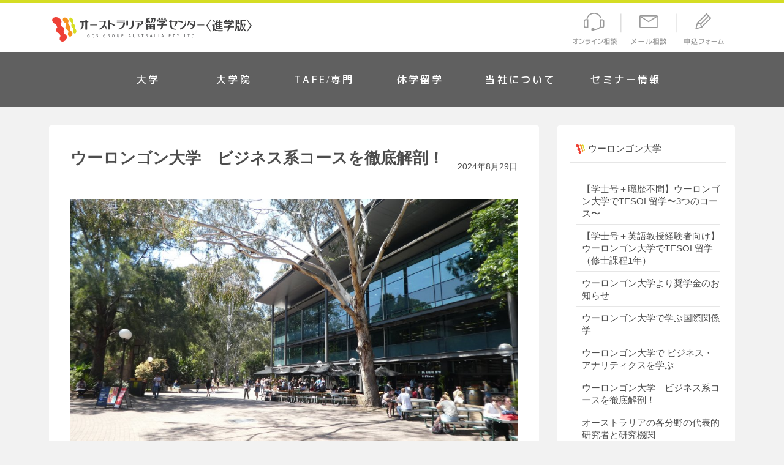

--- FILE ---
content_type: text/html; charset=UTF-8
request_url: https://www.aswho.com/uow-business
body_size: 223014
content:
<!DOCTYPE html>
<html dir="ltr" lang="ja" prefix="og: https://ogp.me/ns#">
<head><meta charset="UTF-8" />	
	<link rel="shortcut icon" href="https://www.aswho.com/favicon.ico" />
	<meta name="viewport" content="width=device-width" />
	<link rel="pingback" href="https://www.aswho.com/xmlrpc.php" />
	<link rel="stylesheet" type="text/css" media="all" href="https://www.aswho.com/wp-content/themes/aswho2017/css/bootstrap.css?ver=1.16" />
	<link rel="stylesheet" type="text/css" media="all" href="https://www.aswho.com/wp-content/themes/aswho2017/style.css?ver=20230329" />
	<link rel="stylesheet" media="screen" href="https://www.aswho.com/wp-content/themes/aswho2017/tablet.css?ver=1.01">
	<link rel="stylesheet" media="screen" href="https://www.aswho.com/wp-content/themes/aswho2017/smp.css?ver=20230330">
	<link rel="stylesheet" media="screen" href="https://www.aswho.com/wp-content/themes/aswho2017/swiper.min.css?ver=1.00">

		<style>img:is([sizes="auto" i], [sizes^="auto," i]) { contain-intrinsic-size: 3000px 1500px }</style>
	
		<!-- All in One SEO 4.8.5 - aioseo.com -->
		<title>ウーロンゴン大学 ビジネス系コースを徹底解剖！ - オーストラリア留学なら、オーストラリア留学センター・進学版</title>
	<meta name="description" content="学生満足度や雇用主評価が高いウーロンゴン大学(University of Wollongong)。 人文社会学" />
	<meta name="robots" content="max-image-preview:large" />
	<meta name="author" content="岳志 坂本"/>
	<meta name="google-site-verification" content="vce7x9Byg4ofoQ9kX8nnHt6BGI0sa4LSpASTp-ftDxo" />
	<link rel="canonical" href="https://www.aswho.com/uow-business" />
	<meta name="generator" content="All in One SEO (AIOSEO) 4.8.5" />
		<meta property="og:locale" content="ja_JP" />
		<meta property="og:site_name" content="オーストラリア留学なら、オーストラリア留学センター・進学版 - オーストラリア留学の手続きを無料でサポート、オーストラリア留学、語学留学、TAFE留学、大学留学の詳しい案内と、オーストラリア留学中の節約情報を掲載" />
		<meta property="og:type" content="article" />
		<meta property="og:title" content="ウーロンゴン大学 ビジネス系コースを徹底解剖！ - オーストラリア留学なら、オーストラリア留学センター・進学版" />
		<meta property="og:description" content="学生満足度や雇用主評価が高いウーロンゴン大学(University of Wollongong)。 人文社会学" />
		<meta property="og:url" content="https://www.aswho.com/uow-business" />
		<meta property="article:published_time" content="2024-08-29T00:01:41+00:00" />
		<meta property="article:modified_time" content="2024-08-29T00:56:40+00:00" />
		<meta name="twitter:card" content="summary_large_image" />
		<meta name="twitter:title" content="ウーロンゴン大学 ビジネス系コースを徹底解剖！ - オーストラリア留学なら、オーストラリア留学センター・進学版" />
		<meta name="twitter:description" content="学生満足度や雇用主評価が高いウーロンゴン大学(University of Wollongong)。 人文社会学" />
		<script type="application/ld+json" class="aioseo-schema">
			{"@context":"https:\/\/schema.org","@graph":[{"@type":"BlogPosting","@id":"https:\/\/www.aswho.com\/uow-business#blogposting","name":"\u30a6\u30fc\u30ed\u30f3\u30b4\u30f3\u5927\u5b66 \u30d3\u30b8\u30cd\u30b9\u7cfb\u30b3\u30fc\u30b9\u3092\u5fb9\u5e95\u89e3\u5256\uff01 - \u30aa\u30fc\u30b9\u30c8\u30e9\u30ea\u30a2\u7559\u5b66\u306a\u3089\u3001\u30aa\u30fc\u30b9\u30c8\u30e9\u30ea\u30a2\u7559\u5b66\u30bb\u30f3\u30bf\u30fc\u30fb\u9032\u5b66\u7248","headline":"\u30a6\u30fc\u30ed\u30f3\u30b4\u30f3\u5927\u5b66\u3000\u30d3\u30b8\u30cd\u30b9\u7cfb\u30b3\u30fc\u30b9\u3092\u5fb9\u5e95\u89e3\u5256\uff01","author":{"@id":"https:\/\/www.aswho.com\/author\/takeshis#author"},"publisher":{"@id":"https:\/\/www.aswho.com\/#organization"},"image":{"@type":"ImageObject","url":"https:\/\/photo.gcsgp.com\/images\/33006_0c6dab31.jpg","@id":"https:\/\/www.aswho.com\/uow-business\/#articleImage"},"datePublished":"2024-08-29T00:01:41+00:00","dateModified":"2024-08-29T00:56:40+00:00","inLanguage":"ja","mainEntityOfPage":{"@id":"https:\/\/www.aswho.com\/uow-business#webpage"},"isPartOf":{"@id":"https:\/\/www.aswho.com\/uow-business#webpage"},"articleSection":"\u30a6\u30fc\u30ed\u30f3\u30b4\u30f3\u5927\u5b66, \u73fe\u5730\u60c5\u5831\u30fb\u30cb\u30e5\u30fc\u30b9, \u30a6\u30fc\u30ed\u30f3\u30b4\u30f3\u5927\u5b66\u3000\u30d3\u30b8\u30cd\u30b9, \u30a6\u30fc\u30ed\u30f3\u30b4\u30f3\u5927\u5b66\u3000\u5165\u8a66, \u30a6\u30fc\u30ed\u30f3\u30b4\u30f3\u5927\u5b66\u3000\u7559\u5b66, \u30a6\u30fc\u30ed\u30f3\u30b4\u30f3\u5927\u5b66\u3000\u8a55\u5224, \u30a6\u30fc\u30ed\u30f3\u30b4\u30f3\u5927\u5b66\u3000\u9032\u5b66"},{"@type":"BreadcrumbList","@id":"https:\/\/www.aswho.com\/uow-business#breadcrumblist","itemListElement":[{"@type":"ListItem","@id":"https:\/\/www.aswho.com#listItem","position":1,"name":"Home","item":"https:\/\/www.aswho.com","nextItem":{"@type":"ListItem","@id":"https:\/\/www.aswho.com\/category\/news#listItem","name":"\u73fe\u5730\u60c5\u5831\u30fb\u30cb\u30e5\u30fc\u30b9"}},{"@type":"ListItem","@id":"https:\/\/www.aswho.com\/category\/news#listItem","position":2,"name":"\u73fe\u5730\u60c5\u5831\u30fb\u30cb\u30e5\u30fc\u30b9","item":"https:\/\/www.aswho.com\/category\/news","nextItem":{"@type":"ListItem","@id":"https:\/\/www.aswho.com\/uow-business#listItem","name":"\u30a6\u30fc\u30ed\u30f3\u30b4\u30f3\u5927\u5b66\u3000\u30d3\u30b8\u30cd\u30b9\u7cfb\u30b3\u30fc\u30b9\u3092\u5fb9\u5e95\u89e3\u5256\uff01"},"previousItem":{"@type":"ListItem","@id":"https:\/\/www.aswho.com#listItem","name":"Home"}},{"@type":"ListItem","@id":"https:\/\/www.aswho.com\/uow-business#listItem","position":3,"name":"\u30a6\u30fc\u30ed\u30f3\u30b4\u30f3\u5927\u5b66\u3000\u30d3\u30b8\u30cd\u30b9\u7cfb\u30b3\u30fc\u30b9\u3092\u5fb9\u5e95\u89e3\u5256\uff01","previousItem":{"@type":"ListItem","@id":"https:\/\/www.aswho.com\/category\/news#listItem","name":"\u73fe\u5730\u60c5\u5831\u30fb\u30cb\u30e5\u30fc\u30b9"}}]},{"@type":"Organization","@id":"https:\/\/www.aswho.com\/#organization","name":"\u30aa\u30fc\u30b9\u30c8\u30e9\u30ea\u30a2\u7559\u5b66\u306a\u3089\u3001\u30aa\u30fc\u30b9\u30c8\u30e9\u30ea\u30a2\u7559\u5b66\u30bb\u30f3\u30bf\u30fc\u30fb\u9032\u5b66\u7248","description":"\u30aa\u30fc\u30b9\u30c8\u30e9\u30ea\u30a2\u7559\u5b66\u306e\u624b\u7d9a\u304d\u3092\u7121\u6599\u3067\u30b5\u30dd\u30fc\u30c8\u3001\u30aa\u30fc\u30b9\u30c8\u30e9\u30ea\u30a2\u7559\u5b66\u3001\u8a9e\u5b66\u7559\u5b66\u3001TAFE\u7559\u5b66\u3001\u5927\u5b66\u7559\u5b66\u306e\u8a73\u3057\u3044\u6848\u5185\u3068\u3001\u30aa\u30fc\u30b9\u30c8\u30e9\u30ea\u30a2\u7559\u5b66\u4e2d\u306e\u7bc0\u7d04\u60c5\u5831\u3092\u63b2\u8f09","url":"https:\/\/www.aswho.com\/"},{"@type":"Person","@id":"https:\/\/www.aswho.com\/author\/takeshis#author","url":"https:\/\/www.aswho.com\/author\/takeshis","name":"\u5cb3\u5fd7 \u5742\u672c","image":{"@type":"ImageObject","@id":"https:\/\/www.aswho.com\/uow-business#authorImage","url":"https:\/\/secure.gravatar.com\/avatar\/9e768e73287b1f6ec02c5980def908e422e2de6ebf58818dfd304456ed58eaf9?s=96&d=mm&r=g","width":96,"height":96,"caption":"\u5cb3\u5fd7 \u5742\u672c"}},{"@type":"WebPage","@id":"https:\/\/www.aswho.com\/uow-business#webpage","url":"https:\/\/www.aswho.com\/uow-business","name":"\u30a6\u30fc\u30ed\u30f3\u30b4\u30f3\u5927\u5b66 \u30d3\u30b8\u30cd\u30b9\u7cfb\u30b3\u30fc\u30b9\u3092\u5fb9\u5e95\u89e3\u5256\uff01 - \u30aa\u30fc\u30b9\u30c8\u30e9\u30ea\u30a2\u7559\u5b66\u306a\u3089\u3001\u30aa\u30fc\u30b9\u30c8\u30e9\u30ea\u30a2\u7559\u5b66\u30bb\u30f3\u30bf\u30fc\u30fb\u9032\u5b66\u7248","description":"\u5b66\u751f\u6e80\u8db3\u5ea6\u3084\u96c7\u7528\u4e3b\u8a55\u4fa1\u304c\u9ad8\u3044\u30a6\u30fc\u30ed\u30f3\u30b4\u30f3\u5927\u5b66(University of Wollongong)\u3002 \u4eba\u6587\u793e\u4f1a\u5b66","inLanguage":"ja","isPartOf":{"@id":"https:\/\/www.aswho.com\/#website"},"breadcrumb":{"@id":"https:\/\/www.aswho.com\/uow-business#breadcrumblist"},"author":{"@id":"https:\/\/www.aswho.com\/author\/takeshis#author"},"creator":{"@id":"https:\/\/www.aswho.com\/author\/takeshis#author"},"datePublished":"2024-08-29T00:01:41+00:00","dateModified":"2024-08-29T00:56:40+00:00"},{"@type":"WebSite","@id":"https:\/\/www.aswho.com\/#website","url":"https:\/\/www.aswho.com\/","name":"\u30aa\u30fc\u30b9\u30c8\u30e9\u30ea\u30a2\u7559\u5b66\u306a\u3089\u3001\u30aa\u30fc\u30b9\u30c8\u30e9\u30ea\u30a2\u7559\u5b66\u30bb\u30f3\u30bf\u30fc\u30fb\u9032\u5b66\u7248","description":"\u30aa\u30fc\u30b9\u30c8\u30e9\u30ea\u30a2\u7559\u5b66\u306e\u624b\u7d9a\u304d\u3092\u7121\u6599\u3067\u30b5\u30dd\u30fc\u30c8\u3001\u30aa\u30fc\u30b9\u30c8\u30e9\u30ea\u30a2\u7559\u5b66\u3001\u8a9e\u5b66\u7559\u5b66\u3001TAFE\u7559\u5b66\u3001\u5927\u5b66\u7559\u5b66\u306e\u8a73\u3057\u3044\u6848\u5185\u3068\u3001\u30aa\u30fc\u30b9\u30c8\u30e9\u30ea\u30a2\u7559\u5b66\u4e2d\u306e\u7bc0\u7d04\u60c5\u5831\u3092\u63b2\u8f09","inLanguage":"ja","publisher":{"@id":"https:\/\/www.aswho.com\/#organization"}}]}
		</script>
		<!-- All in One SEO -->

		<!-- This site uses the Google Analytics by MonsterInsights plugin v9.11.1 - Using Analytics tracking - https://www.monsterinsights.com/ -->
							<script src="//www.googletagmanager.com/gtag/js?id=G-85CDJS3TXJ"  data-cfasync="false" data-wpfc-render="false" type="text/javascript" async></script>
			<script data-cfasync="false" data-wpfc-render="false" type="text/javascript">
				var mi_version = '9.11.1';
				var mi_track_user = true;
				var mi_no_track_reason = '';
								var MonsterInsightsDefaultLocations = {"page_location":"https:\/\/www.aswho.com\/uow-business\/"};
								if ( typeof MonsterInsightsPrivacyGuardFilter === 'function' ) {
					var MonsterInsightsLocations = (typeof MonsterInsightsExcludeQuery === 'object') ? MonsterInsightsPrivacyGuardFilter( MonsterInsightsExcludeQuery ) : MonsterInsightsPrivacyGuardFilter( MonsterInsightsDefaultLocations );
				} else {
					var MonsterInsightsLocations = (typeof MonsterInsightsExcludeQuery === 'object') ? MonsterInsightsExcludeQuery : MonsterInsightsDefaultLocations;
				}

								var disableStrs = [
										'ga-disable-G-85CDJS3TXJ',
									];

				/* Function to detect opted out users */
				function __gtagTrackerIsOptedOut() {
					for (var index = 0; index < disableStrs.length; index++) {
						if (document.cookie.indexOf(disableStrs[index] + '=true') > -1) {
							return true;
						}
					}

					return false;
				}

				/* Disable tracking if the opt-out cookie exists. */
				if (__gtagTrackerIsOptedOut()) {
					for (var index = 0; index < disableStrs.length; index++) {
						window[disableStrs[index]] = true;
					}
				}

				/* Opt-out function */
				function __gtagTrackerOptout() {
					for (var index = 0; index < disableStrs.length; index++) {
						document.cookie = disableStrs[index] + '=true; expires=Thu, 31 Dec 2099 23:59:59 UTC; path=/';
						window[disableStrs[index]] = true;
					}
				}

				if ('undefined' === typeof gaOptout) {
					function gaOptout() {
						__gtagTrackerOptout();
					}
				}
								window.dataLayer = window.dataLayer || [];

				window.MonsterInsightsDualTracker = {
					helpers: {},
					trackers: {},
				};
				if (mi_track_user) {
					function __gtagDataLayer() {
						dataLayer.push(arguments);
					}

					function __gtagTracker(type, name, parameters) {
						if (!parameters) {
							parameters = {};
						}

						if (parameters.send_to) {
							__gtagDataLayer.apply(null, arguments);
							return;
						}

						if (type === 'event') {
														parameters.send_to = monsterinsights_frontend.v4_id;
							var hookName = name;
							if (typeof parameters['event_category'] !== 'undefined') {
								hookName = parameters['event_category'] + ':' + name;
							}

							if (typeof MonsterInsightsDualTracker.trackers[hookName] !== 'undefined') {
								MonsterInsightsDualTracker.trackers[hookName](parameters);
							} else {
								__gtagDataLayer('event', name, parameters);
							}
							
						} else {
							__gtagDataLayer.apply(null, arguments);
						}
					}

					__gtagTracker('js', new Date());
					__gtagTracker('set', {
						'developer_id.dZGIzZG': true,
											});
					if ( MonsterInsightsLocations.page_location ) {
						__gtagTracker('set', MonsterInsightsLocations);
					}
										__gtagTracker('config', 'G-85CDJS3TXJ', {"forceSSL":"true","link_attribution":"true"} );
										window.gtag = __gtagTracker;										(function () {
						/* https://developers.google.com/analytics/devguides/collection/analyticsjs/ */
						/* ga and __gaTracker compatibility shim. */
						var noopfn = function () {
							return null;
						};
						var newtracker = function () {
							return new Tracker();
						};
						var Tracker = function () {
							return null;
						};
						var p = Tracker.prototype;
						p.get = noopfn;
						p.set = noopfn;
						p.send = function () {
							var args = Array.prototype.slice.call(arguments);
							args.unshift('send');
							__gaTracker.apply(null, args);
						};
						var __gaTracker = function () {
							var len = arguments.length;
							if (len === 0) {
								return;
							}
							var f = arguments[len - 1];
							if (typeof f !== 'object' || f === null || typeof f.hitCallback !== 'function') {
								if ('send' === arguments[0]) {
									var hitConverted, hitObject = false, action;
									if ('event' === arguments[1]) {
										if ('undefined' !== typeof arguments[3]) {
											hitObject = {
												'eventAction': arguments[3],
												'eventCategory': arguments[2],
												'eventLabel': arguments[4],
												'value': arguments[5] ? arguments[5] : 1,
											}
										}
									}
									if ('pageview' === arguments[1]) {
										if ('undefined' !== typeof arguments[2]) {
											hitObject = {
												'eventAction': 'page_view',
												'page_path': arguments[2],
											}
										}
									}
									if (typeof arguments[2] === 'object') {
										hitObject = arguments[2];
									}
									if (typeof arguments[5] === 'object') {
										Object.assign(hitObject, arguments[5]);
									}
									if ('undefined' !== typeof arguments[1].hitType) {
										hitObject = arguments[1];
										if ('pageview' === hitObject.hitType) {
											hitObject.eventAction = 'page_view';
										}
									}
									if (hitObject) {
										action = 'timing' === arguments[1].hitType ? 'timing_complete' : hitObject.eventAction;
										hitConverted = mapArgs(hitObject);
										__gtagTracker('event', action, hitConverted);
									}
								}
								return;
							}

							function mapArgs(args) {
								var arg, hit = {};
								var gaMap = {
									'eventCategory': 'event_category',
									'eventAction': 'event_action',
									'eventLabel': 'event_label',
									'eventValue': 'event_value',
									'nonInteraction': 'non_interaction',
									'timingCategory': 'event_category',
									'timingVar': 'name',
									'timingValue': 'value',
									'timingLabel': 'event_label',
									'page': 'page_path',
									'location': 'page_location',
									'title': 'page_title',
									'referrer' : 'page_referrer',
								};
								for (arg in args) {
																		if (!(!args.hasOwnProperty(arg) || !gaMap.hasOwnProperty(arg))) {
										hit[gaMap[arg]] = args[arg];
									} else {
										hit[arg] = args[arg];
									}
								}
								return hit;
							}

							try {
								f.hitCallback();
							} catch (ex) {
							}
						};
						__gaTracker.create = newtracker;
						__gaTracker.getByName = newtracker;
						__gaTracker.getAll = function () {
							return [];
						};
						__gaTracker.remove = noopfn;
						__gaTracker.loaded = true;
						window['__gaTracker'] = __gaTracker;
					})();
									} else {
										console.log("");
					(function () {
						function __gtagTracker() {
							return null;
						}

						window['__gtagTracker'] = __gtagTracker;
						window['gtag'] = __gtagTracker;
					})();
									}
			</script>
							<!-- / Google Analytics by MonsterInsights -->
		<script type="text/javascript">
/* <![CDATA[ */
window._wpemojiSettings = {"baseUrl":"https:\/\/s.w.org\/images\/core\/emoji\/16.0.1\/72x72\/","ext":".png","svgUrl":"https:\/\/s.w.org\/images\/core\/emoji\/16.0.1\/svg\/","svgExt":".svg","source":{"concatemoji":"https:\/\/www.aswho.com\/wp-includes\/js\/wp-emoji-release.min.js?ver=6.8.3"}};
/*! This file is auto-generated */
!function(s,n){var o,i,e;function c(e){try{var t={supportTests:e,timestamp:(new Date).valueOf()};sessionStorage.setItem(o,JSON.stringify(t))}catch(e){}}function p(e,t,n){e.clearRect(0,0,e.canvas.width,e.canvas.height),e.fillText(t,0,0);var t=new Uint32Array(e.getImageData(0,0,e.canvas.width,e.canvas.height).data),a=(e.clearRect(0,0,e.canvas.width,e.canvas.height),e.fillText(n,0,0),new Uint32Array(e.getImageData(0,0,e.canvas.width,e.canvas.height).data));return t.every(function(e,t){return e===a[t]})}function u(e,t){e.clearRect(0,0,e.canvas.width,e.canvas.height),e.fillText(t,0,0);for(var n=e.getImageData(16,16,1,1),a=0;a<n.data.length;a++)if(0!==n.data[a])return!1;return!0}function f(e,t,n,a){switch(t){case"flag":return n(e,"\ud83c\udff3\ufe0f\u200d\u26a7\ufe0f","\ud83c\udff3\ufe0f\u200b\u26a7\ufe0f")?!1:!n(e,"\ud83c\udde8\ud83c\uddf6","\ud83c\udde8\u200b\ud83c\uddf6")&&!n(e,"\ud83c\udff4\udb40\udc67\udb40\udc62\udb40\udc65\udb40\udc6e\udb40\udc67\udb40\udc7f","\ud83c\udff4\u200b\udb40\udc67\u200b\udb40\udc62\u200b\udb40\udc65\u200b\udb40\udc6e\u200b\udb40\udc67\u200b\udb40\udc7f");case"emoji":return!a(e,"\ud83e\udedf")}return!1}function g(e,t,n,a){var r="undefined"!=typeof WorkerGlobalScope&&self instanceof WorkerGlobalScope?new OffscreenCanvas(300,150):s.createElement("canvas"),o=r.getContext("2d",{willReadFrequently:!0}),i=(o.textBaseline="top",o.font="600 32px Arial",{});return e.forEach(function(e){i[e]=t(o,e,n,a)}),i}function t(e){var t=s.createElement("script");t.src=e,t.defer=!0,s.head.appendChild(t)}"undefined"!=typeof Promise&&(o="wpEmojiSettingsSupports",i=["flag","emoji"],n.supports={everything:!0,everythingExceptFlag:!0},e=new Promise(function(e){s.addEventListener("DOMContentLoaded",e,{once:!0})}),new Promise(function(t){var n=function(){try{var e=JSON.parse(sessionStorage.getItem(o));if("object"==typeof e&&"number"==typeof e.timestamp&&(new Date).valueOf()<e.timestamp+604800&&"object"==typeof e.supportTests)return e.supportTests}catch(e){}return null}();if(!n){if("undefined"!=typeof Worker&&"undefined"!=typeof OffscreenCanvas&&"undefined"!=typeof URL&&URL.createObjectURL&&"undefined"!=typeof Blob)try{var e="postMessage("+g.toString()+"("+[JSON.stringify(i),f.toString(),p.toString(),u.toString()].join(",")+"));",a=new Blob([e],{type:"text/javascript"}),r=new Worker(URL.createObjectURL(a),{name:"wpTestEmojiSupports"});return void(r.onmessage=function(e){c(n=e.data),r.terminate(),t(n)})}catch(e){}c(n=g(i,f,p,u))}t(n)}).then(function(e){for(var t in e)n.supports[t]=e[t],n.supports.everything=n.supports.everything&&n.supports[t],"flag"!==t&&(n.supports.everythingExceptFlag=n.supports.everythingExceptFlag&&n.supports[t]);n.supports.everythingExceptFlag=n.supports.everythingExceptFlag&&!n.supports.flag,n.DOMReady=!1,n.readyCallback=function(){n.DOMReady=!0}}).then(function(){return e}).then(function(){var e;n.supports.everything||(n.readyCallback(),(e=n.source||{}).concatemoji?t(e.concatemoji):e.wpemoji&&e.twemoji&&(t(e.twemoji),t(e.wpemoji)))}))}((window,document),window._wpemojiSettings);
/* ]]> */
</script>
<style id='wp-emoji-styles-inline-css' type='text/css'>

	img.wp-smiley, img.emoji {
		display: inline !important;
		border: none !important;
		box-shadow: none !important;
		height: 1em !important;
		width: 1em !important;
		margin: 0 0.07em !important;
		vertical-align: -0.1em !important;
		background: none !important;
		padding: 0 !important;
	}
</style>
<link rel='stylesheet' id='wp-block-library-css' href='https://www.aswho.com/wp-includes/css/dist/block-library/style.min.css?ver=6.8.3' type='text/css' media='all' />
<style id='classic-theme-styles-inline-css' type='text/css'>
/*! This file is auto-generated */
.wp-block-button__link{color:#fff;background-color:#32373c;border-radius:9999px;box-shadow:none;text-decoration:none;padding:calc(.667em + 2px) calc(1.333em + 2px);font-size:1.125em}.wp-block-file__button{background:#32373c;color:#fff;text-decoration:none}
</style>
<style id='pdfemb-pdf-embedder-viewer-style-inline-css' type='text/css'>
.wp-block-pdfemb-pdf-embedder-viewer{max-width:none}

</style>
<style id='global-styles-inline-css' type='text/css'>
:root{--wp--preset--aspect-ratio--square: 1;--wp--preset--aspect-ratio--4-3: 4/3;--wp--preset--aspect-ratio--3-4: 3/4;--wp--preset--aspect-ratio--3-2: 3/2;--wp--preset--aspect-ratio--2-3: 2/3;--wp--preset--aspect-ratio--16-9: 16/9;--wp--preset--aspect-ratio--9-16: 9/16;--wp--preset--color--black: #000000;--wp--preset--color--cyan-bluish-gray: #abb8c3;--wp--preset--color--white: #ffffff;--wp--preset--color--pale-pink: #f78da7;--wp--preset--color--vivid-red: #cf2e2e;--wp--preset--color--luminous-vivid-orange: #ff6900;--wp--preset--color--luminous-vivid-amber: #fcb900;--wp--preset--color--light-green-cyan: #7bdcb5;--wp--preset--color--vivid-green-cyan: #00d084;--wp--preset--color--pale-cyan-blue: #8ed1fc;--wp--preset--color--vivid-cyan-blue: #0693e3;--wp--preset--color--vivid-purple: #9b51e0;--wp--preset--gradient--vivid-cyan-blue-to-vivid-purple: linear-gradient(135deg,rgba(6,147,227,1) 0%,rgb(155,81,224) 100%);--wp--preset--gradient--light-green-cyan-to-vivid-green-cyan: linear-gradient(135deg,rgb(122,220,180) 0%,rgb(0,208,130) 100%);--wp--preset--gradient--luminous-vivid-amber-to-luminous-vivid-orange: linear-gradient(135deg,rgba(252,185,0,1) 0%,rgba(255,105,0,1) 100%);--wp--preset--gradient--luminous-vivid-orange-to-vivid-red: linear-gradient(135deg,rgba(255,105,0,1) 0%,rgb(207,46,46) 100%);--wp--preset--gradient--very-light-gray-to-cyan-bluish-gray: linear-gradient(135deg,rgb(238,238,238) 0%,rgb(169,184,195) 100%);--wp--preset--gradient--cool-to-warm-spectrum: linear-gradient(135deg,rgb(74,234,220) 0%,rgb(151,120,209) 20%,rgb(207,42,186) 40%,rgb(238,44,130) 60%,rgb(251,105,98) 80%,rgb(254,248,76) 100%);--wp--preset--gradient--blush-light-purple: linear-gradient(135deg,rgb(255,206,236) 0%,rgb(152,150,240) 100%);--wp--preset--gradient--blush-bordeaux: linear-gradient(135deg,rgb(254,205,165) 0%,rgb(254,45,45) 50%,rgb(107,0,62) 100%);--wp--preset--gradient--luminous-dusk: linear-gradient(135deg,rgb(255,203,112) 0%,rgb(199,81,192) 50%,rgb(65,88,208) 100%);--wp--preset--gradient--pale-ocean: linear-gradient(135deg,rgb(255,245,203) 0%,rgb(182,227,212) 50%,rgb(51,167,181) 100%);--wp--preset--gradient--electric-grass: linear-gradient(135deg,rgb(202,248,128) 0%,rgb(113,206,126) 100%);--wp--preset--gradient--midnight: linear-gradient(135deg,rgb(2,3,129) 0%,rgb(40,116,252) 100%);--wp--preset--font-size--small: 13px;--wp--preset--font-size--medium: 20px;--wp--preset--font-size--large: 36px;--wp--preset--font-size--x-large: 42px;--wp--preset--spacing--20: 0.44rem;--wp--preset--spacing--30: 0.67rem;--wp--preset--spacing--40: 1rem;--wp--preset--spacing--50: 1.5rem;--wp--preset--spacing--60: 2.25rem;--wp--preset--spacing--70: 3.38rem;--wp--preset--spacing--80: 5.06rem;--wp--preset--shadow--natural: 6px 6px 9px rgba(0, 0, 0, 0.2);--wp--preset--shadow--deep: 12px 12px 50px rgba(0, 0, 0, 0.4);--wp--preset--shadow--sharp: 6px 6px 0px rgba(0, 0, 0, 0.2);--wp--preset--shadow--outlined: 6px 6px 0px -3px rgba(255, 255, 255, 1), 6px 6px rgba(0, 0, 0, 1);--wp--preset--shadow--crisp: 6px 6px 0px rgba(0, 0, 0, 1);}:where(.is-layout-flex){gap: 0.5em;}:where(.is-layout-grid){gap: 0.5em;}body .is-layout-flex{display: flex;}.is-layout-flex{flex-wrap: wrap;align-items: center;}.is-layout-flex > :is(*, div){margin: 0;}body .is-layout-grid{display: grid;}.is-layout-grid > :is(*, div){margin: 0;}:where(.wp-block-columns.is-layout-flex){gap: 2em;}:where(.wp-block-columns.is-layout-grid){gap: 2em;}:where(.wp-block-post-template.is-layout-flex){gap: 1.25em;}:where(.wp-block-post-template.is-layout-grid){gap: 1.25em;}.has-black-color{color: var(--wp--preset--color--black) !important;}.has-cyan-bluish-gray-color{color: var(--wp--preset--color--cyan-bluish-gray) !important;}.has-white-color{color: var(--wp--preset--color--white) !important;}.has-pale-pink-color{color: var(--wp--preset--color--pale-pink) !important;}.has-vivid-red-color{color: var(--wp--preset--color--vivid-red) !important;}.has-luminous-vivid-orange-color{color: var(--wp--preset--color--luminous-vivid-orange) !important;}.has-luminous-vivid-amber-color{color: var(--wp--preset--color--luminous-vivid-amber) !important;}.has-light-green-cyan-color{color: var(--wp--preset--color--light-green-cyan) !important;}.has-vivid-green-cyan-color{color: var(--wp--preset--color--vivid-green-cyan) !important;}.has-pale-cyan-blue-color{color: var(--wp--preset--color--pale-cyan-blue) !important;}.has-vivid-cyan-blue-color{color: var(--wp--preset--color--vivid-cyan-blue) !important;}.has-vivid-purple-color{color: var(--wp--preset--color--vivid-purple) !important;}.has-black-background-color{background-color: var(--wp--preset--color--black) !important;}.has-cyan-bluish-gray-background-color{background-color: var(--wp--preset--color--cyan-bluish-gray) !important;}.has-white-background-color{background-color: var(--wp--preset--color--white) !important;}.has-pale-pink-background-color{background-color: var(--wp--preset--color--pale-pink) !important;}.has-vivid-red-background-color{background-color: var(--wp--preset--color--vivid-red) !important;}.has-luminous-vivid-orange-background-color{background-color: var(--wp--preset--color--luminous-vivid-orange) !important;}.has-luminous-vivid-amber-background-color{background-color: var(--wp--preset--color--luminous-vivid-amber) !important;}.has-light-green-cyan-background-color{background-color: var(--wp--preset--color--light-green-cyan) !important;}.has-vivid-green-cyan-background-color{background-color: var(--wp--preset--color--vivid-green-cyan) !important;}.has-pale-cyan-blue-background-color{background-color: var(--wp--preset--color--pale-cyan-blue) !important;}.has-vivid-cyan-blue-background-color{background-color: var(--wp--preset--color--vivid-cyan-blue) !important;}.has-vivid-purple-background-color{background-color: var(--wp--preset--color--vivid-purple) !important;}.has-black-border-color{border-color: var(--wp--preset--color--black) !important;}.has-cyan-bluish-gray-border-color{border-color: var(--wp--preset--color--cyan-bluish-gray) !important;}.has-white-border-color{border-color: var(--wp--preset--color--white) !important;}.has-pale-pink-border-color{border-color: var(--wp--preset--color--pale-pink) !important;}.has-vivid-red-border-color{border-color: var(--wp--preset--color--vivid-red) !important;}.has-luminous-vivid-orange-border-color{border-color: var(--wp--preset--color--luminous-vivid-orange) !important;}.has-luminous-vivid-amber-border-color{border-color: var(--wp--preset--color--luminous-vivid-amber) !important;}.has-light-green-cyan-border-color{border-color: var(--wp--preset--color--light-green-cyan) !important;}.has-vivid-green-cyan-border-color{border-color: var(--wp--preset--color--vivid-green-cyan) !important;}.has-pale-cyan-blue-border-color{border-color: var(--wp--preset--color--pale-cyan-blue) !important;}.has-vivid-cyan-blue-border-color{border-color: var(--wp--preset--color--vivid-cyan-blue) !important;}.has-vivid-purple-border-color{border-color: var(--wp--preset--color--vivid-purple) !important;}.has-vivid-cyan-blue-to-vivid-purple-gradient-background{background: var(--wp--preset--gradient--vivid-cyan-blue-to-vivid-purple) !important;}.has-light-green-cyan-to-vivid-green-cyan-gradient-background{background: var(--wp--preset--gradient--light-green-cyan-to-vivid-green-cyan) !important;}.has-luminous-vivid-amber-to-luminous-vivid-orange-gradient-background{background: var(--wp--preset--gradient--luminous-vivid-amber-to-luminous-vivid-orange) !important;}.has-luminous-vivid-orange-to-vivid-red-gradient-background{background: var(--wp--preset--gradient--luminous-vivid-orange-to-vivid-red) !important;}.has-very-light-gray-to-cyan-bluish-gray-gradient-background{background: var(--wp--preset--gradient--very-light-gray-to-cyan-bluish-gray) !important;}.has-cool-to-warm-spectrum-gradient-background{background: var(--wp--preset--gradient--cool-to-warm-spectrum) !important;}.has-blush-light-purple-gradient-background{background: var(--wp--preset--gradient--blush-light-purple) !important;}.has-blush-bordeaux-gradient-background{background: var(--wp--preset--gradient--blush-bordeaux) !important;}.has-luminous-dusk-gradient-background{background: var(--wp--preset--gradient--luminous-dusk) !important;}.has-pale-ocean-gradient-background{background: var(--wp--preset--gradient--pale-ocean) !important;}.has-electric-grass-gradient-background{background: var(--wp--preset--gradient--electric-grass) !important;}.has-midnight-gradient-background{background: var(--wp--preset--gradient--midnight) !important;}.has-small-font-size{font-size: var(--wp--preset--font-size--small) !important;}.has-medium-font-size{font-size: var(--wp--preset--font-size--medium) !important;}.has-large-font-size{font-size: var(--wp--preset--font-size--large) !important;}.has-x-large-font-size{font-size: var(--wp--preset--font-size--x-large) !important;}
:where(.wp-block-post-template.is-layout-flex){gap: 1.25em;}:where(.wp-block-post-template.is-layout-grid){gap: 1.25em;}
:where(.wp-block-columns.is-layout-flex){gap: 2em;}:where(.wp-block-columns.is-layout-grid){gap: 2em;}
:root :where(.wp-block-pullquote){font-size: 1.5em;line-height: 1.6;}
</style>
<link rel='stylesheet' id='contact-form-7-css' href='https://www.aswho.com/wp-content/plugins/contact-form-7/includes/css/styles.css?ver=6.1' type='text/css' media='all' />
<link rel='stylesheet' id='cf7cf-style-css' href='https://www.aswho.com/wp-content/plugins/cf7-conditional-fields/style.css?ver=2.6.2' type='text/css' media='all' />
<link rel='stylesheet' id='school-buttons-css' href='https://www.aswho.com/wp-content/plugins/school-shortcode-buttons/includes/css/school_buttons.css?ver=6.8.3' type='text/css' media='all' />
<script type="text/javascript" src="https://www.aswho.com/wp-includes/js/jquery/jquery.min.js?ver=3.7.1" id="jquery-core-js"></script>
<script type="text/javascript" src="https://www.aswho.com/wp-includes/js/jquery/jquery-migrate.min.js?ver=3.4.1" id="jquery-migrate-js"></script>
<script type="text/javascript" src="https://www.aswho.com/wp-content/plugins/google-analytics-for-wordpress/assets/js/frontend-gtag.min.js?ver=9.11.1" id="monsterinsights-frontend-script-js" async="async" data-wp-strategy="async"></script>
<script data-cfasync="false" data-wpfc-render="false" type="text/javascript" id='monsterinsights-frontend-script-js-extra'>/* <![CDATA[ */
var monsterinsights_frontend = {"js_events_tracking":"true","download_extensions":"doc,pdf,ppt,zip,xls,docx,pptx,xlsx","inbound_paths":"[]","home_url":"https:\/\/www.aswho.com","hash_tracking":"false","v4_id":"G-85CDJS3TXJ"};/* ]]> */
</script>
<link rel="https://api.w.org/" href="https://www.aswho.com/wp-json/" /><link rel="alternate" title="JSON" type="application/json" href="https://www.aswho.com/wp-json/wp/v2/posts/32176" /><link rel='shortlink' href='https://www.aswho.com/?p=32176' />
<link rel="alternate" title="oEmbed (JSON)" type="application/json+oembed" href="https://www.aswho.com/wp-json/oembed/1.0/embed?url=https%3A%2F%2Fwww.aswho.com%2Fuow-business" />
<link rel="alternate" title="oEmbed (XML)" type="text/xml+oembed" href="https://www.aswho.com/wp-json/oembed/1.0/embed?url=https%3A%2F%2Fwww.aswho.com%2Fuow-business&#038;format=xml" />
<!-- FB-->
<meta property="og:type" content="article" />
<meta property="og:image" content="https://photo.gcsgp.com/images/33006_0c6dab31.jpg" />
<meta property="image_src" content="https://photo.gcsgp.com/images/33006_0c6dab31.jpg" />
<meta property="og:url" content="https://www.aswho.com/uow-business" />
<meta property="og:site_name" content="オーストラリア留学センター〈進学版〉" />
<meta property="og:title" content="ウーロンゴン大学 ビジネス系コースを徹底解剖！ - オーストラリア留学なら、オーストラリア留学センター・進学版" />
<meta property="fb:admins" content="750902089" />
<meta property="fb:appid" content="278498415531733" />
<meta property="og:description" content="学生満足度や雇用主評価が高いウーロンゴン大学(University of Wollongong)。 人文社会学系分野からサイエンス、エンジニア、看護、" />
		<style type="text/css" id="wp-custom-css">
			/* --- 全体設定 --- */
.supporter-program-container {
    font-family: 'Noto Sans JP', sans-serif;
    color: #333;
    line-height: 1.8;
    background-color: #f9f9f9;
    overflow: hidden; /* for animations */
}

/* --- 見出しスタイル --- */
.supporter-program-container h1,
.supporter-program-container h2,
.supporter-program-container h3,
.supporter-program-container h4 {
    font-family: 'Montserrat', 'Noto Sans JP', sans-serif;
    font-weight: 700;
    color: #002b5b; /* 濃い紺色 */
}

.supporter-program-container h2 {
    text-align: center;
    font-size: 2.2em;
    margin-bottom: 20px;
    position: relative;
    padding-bottom: 15px;
}

.supporter-program-container h2::after {
    content: '';
    position: absolute;
    bottom: 0;
    left: 50%;
    transform: translateX(-50%);
    width: 80px;
    height: 4px;
    background-color: #f7c548; /* ゴールドイエロー */
}

.supporter-program-container .sp-section-description {
    text-align: center;
    max-width: 800px;
    margin: 0 auto 50px auto;
    font-size: 1.1em;
    color: #555;
}

/* --- セクション共通スタイル --- */
.sp-section {
    padding: 80px 20px;
}
.sp-section:nth-child(odd) {
    background-color: #fff;
}


/* --- ヒーローセクション --- */
.sp-hero {
    background-image: linear-gradient(rgba(0, 43, 91, 0.6), rgba(0, 43, 91, 0.6)), url('https://images.unsplash.com/photo-1548685161-71e34b953a5c?q=80&w=2070&auto=format&fit=crop'); /* Unsplashのオーストラリアの大学の画像 */
    background-size: cover;
    background-position: center;
    color: #fff;
    padding: 100px 20px;
    text-align: center;
}
.sp-hero-content h1 {
    font-size: 2.8em;
    color: #fff;
    text-shadow: 2px 2px 4px rgba(0,0,0,0.5);
}
.sp-hero-content p {
    font-size: 1.4em;
    margin-top: 10px;
    font-weight: 400;
}

/* --- プログラム概要セクション --- */
.sp-features {
    display: flex;
    justify-content: center;
    gap: 30px;
    flex-wrap: wrap;
    margin-top: 50px;
}
.sp-feature-item {
    background: #fff;
    padding: 30px;
    border-radius: 10px;
    box-shadow: 0 5px 25px rgba(0,0,0,0.08);
    text-align: center;
    flex-basis: 300px;
    transition: transform 0.3s ease, box-shadow 0.3s ease;
}
.sp-feature-item:hover {
    transform: translateY(-10px);
    box-shadow: 0 15px 35px rgba(0,0,0,0.12);
}
.sp-icon-wrapper {
    font-size: 3em;
    color: #005a87; /* 青色 */
    margin-bottom: 20px;
}
.sp-feature-item h3 {
    font-size: 1.5em;
    margin-bottom: 15px;
}


/* --- 得られる経験セクション --- */
.sp-experience {
    background-color: #eaf3f8; /* 薄い青 */
}
.sp-experience-list {
    display: grid;
    grid-template-columns: repeat(auto-fit, minmax(300px, 1fr));
    gap: 30px;
    max-width: 1200px;
    margin: 0 auto;
}
.sp-experience-item {
    background: #fff;
    padding: 30px;
    border-radius: 8px;
    border-left: 5px solid #f7c548; /* ゴールドイエロー */
}
.sp-experience-item i {
    font-size: 2.5em;
    color: #005a87;
    margin-bottom: 15px;
}
.sp-experience-item h4 {
    font-size: 1.4em;
    margin-bottom: 10px;
}

/* --- 主な活動内容セクション --- */
.sp-activity-steps {
    max-width: 900px;
    margin: 50px auto 0 auto;
    position: relative;
}

.sp-activity-step {
    display: flex;
    align-items: flex-start;
    margin-bottom: 40px;
}
.sp-step-number {
    width: 60px;
    height: 60px;
    flex-shrink: 0;
    background-color: #005a87;
    color: #fff;
    font-size: 2em;
    font-weight: 700;
    border-radius: 50%;
    display: grid;
    place-items: center;
    margin-right: 30px;
}
.sp-step-content h3 {
    margin-top: 0;
    margin-bottom: 5px;
    font-size: 1.6em;
}

/* --- よくある質問セクション --- */
.sp-faq-container {
    max-width: 800px;
    margin: 0 auto;
}
.sp-faq-item {
    background: #fff;
    border: 1px solid #ddd;
    border-radius: 8px;
    margin-bottom: 10px;
    overflow: hidden;
}
.sp-faq-item summary {
    font-size: 1.2em;
    font-weight: 700;
    padding: 20px;
    cursor: pointer;
    position: relative;
    display: block; /* for full width click */
}
.sp-faq-item summary::after {
    content: '+';
    font-family: monospace;
    font-size: 1.5em;
    position: absolute;
    right: 20px;
    top: 50%;
    transform: translateY(-50%);
    transition: transform 0.3s ease;
}
.sp-faq-item[open] > summary::after {
    transform: translateY(-50%) rotate(45deg);
}
.sp-faq-content {
    padding: 0 20px 20px 20px;
    border-top: 1px solid #ddd;
}
.sp-faq-content p {
    margin: 0;
}

/* --- レスポンシブ対応 --- */
@media (max-width: 768px) {
    .supporter-program-container h2 {
        font-size: 1.8em;
    }
    .sp-hero-content h1 {
        font-size: 2em;
    }
    .sp-hero-content p {
        font-size: 1.1em;
    }
    .sp-features {
        flex-direction: column;
        align-items: center;
    }
    .sp-activity-step {
        flex-direction: column;
        align-items: center;
        text-align: center;
    }
    .sp-step-number {
        margin-right: 0;
        margin-bottom: 20px;
    }
}		</style>
		    <!--
	<script src="https://www.aswho.com/wp-content/themes/aswho2017/js/bootstrap-twipsy.js" type="text/javascript"></script>
	<script src="https://www.aswho.com/wp-content/themes/aswho2017/js/bootstrap-popover.js" type="text/javascript"></script>
-->
	<script type="text/javascript" src="https://www.aswho.com/wp-content/themes/aswho2017/js/tume.js"></script>
	<script type="text/javascript" src="https://www.aswho.com/wp-content/themes/aswho2017/js/jQuery.compressedFont.js"></script>
	<!--[if lt IE 9]--><script src="https://www.aswho.com/wp-content/themes/aswho2017/js/html5.js" type="text/javascript"></script><!--[endif]-->
	<script src="https://www.aswho.com/wp-content/themes/aswho2017/js/swiper.js" type="text/javascript"></script>

		<meta name="ROBOTS" content="NOODP" />
</head>
<body>
<div id="wrap">
	<header>
		<div class="topbar2">
			<div class="container">
				<div class="logo">
					<a href="/"></a>
				</div>
								<div class="inquiry_buttons">
					<a class="s-phone" href="/inquiry/online-counselling">オンライン相談</a>
					<a class="s-sodan" href="/inquiry/">メール相談</a>
					<a class="s-enrol" href="/online/">申込フォーム</a>
				</div>
			</div>
		</div>
		<div class="global_navi_bar global_navi_bar">
			<div class="container">
				<ul class="global_navi">
					<li id="global_navi01"><a href="/university">大学</a></li>
					<li id="global_navi02"><a href="/graduateschool">大学院</a></li>
					<li id="global_navi03"><a href="/vocational">TAFE/専門</a></li>
					<li id="global_navi04"><a href="/kyugaku">休学留学</a></li>
					<li id="global_navi05"><a href="/about">当社について</a></li>
					<li id="global_navi06"><a href="/event">セミナー情報</a></li>
				</ul>
			</div>
		</div>
		<!--
				-->
		</header>
	<div class="container">
		<div class="leftcol">
<div class="content single">
	<h1>ウーロンゴン大学　ビジネス系コースを徹底解剖！<div class="entry_date">2024年8月29日</div></h1>
	<div class="single_content">
	<img decoding="async" src="https://photo.gcsgp.com/images/33006_0c6dab31.jpg" ><br />
学生満足度や雇用主評価が高い<a href="https://www.aswho.com/university/ud?id=wollongong" rel="noopener" target="blank">ウーロンゴン大学</a>(University of Wollongong)。<br />
<br />
人文社会学系分野からサイエンス、エンジニア、看護、等、様々なコースが開講されており、人気のコースの1つがビジネス系分野です。<br />
<br />
ウーロンゴン大学のビジネススクールは、複雑化するビジネス環境に対応していくために、国連のPRME(Principles for Responsible Management Education：責任経営教育原則)に参画しています。<br />
<br />
PRMEは、大学等のビジネススクールに対して、企業の責任や持続可能性を教育に取り入れる国際的な取り組みです。「Purpose：目的」「Values：価値」「Method：手法」「Research：研究」「Partnership：連携」「Dialogue：対話」の6つの指針を設定し、次世代のビジネスリーダー育成に力を入れています。<br />
<br />
ウーロンゴン大学のビジネスコース学士では、Bachelor of Business(ビジネス), Bachelor of Economics and Finance(経済学・ファイナンス), Bachelor of Professional Accounting(会計学)の3つのコースが開講されています。<br />
<table><tr><td><strong>目次</strong><br />
  <li> <a href="#a1">ビジネスコースの特徴</a></li>
  <li> <a href="#a2">ビジネスコースの詳細</a></li>
  <li> <a href="#a3">ウーロンゴン大学進学方法</a></li>
  <li> <a href="#a4">ビジネスコース卒業生の体験談</a></li>
  <li> <a href="#a5">ウーロンゴン大学への進学</a></li></td></tr></table>
<a name="a1"></a><H2>ビジネスコースの特徴</H2>
<H3>AACSB認証</H3>
AACSBは経営学教育を評価する世界でも権威ある認証機関の1つであり、世界でも6％のビジネススクールがのみが認証を受けています。ウーロンゴン大学のビジネススクールもその1つです。<br />
<br />
<H3>実践教育と産業界との連携</H3>
学問的なことはもちろん、ウーロンゴン大学では実際に社会に出てから使える知識・スキルの習得も意識した教育を提供しています。国内・海外へのインターンシッププログラムやキャリヤや雇用能力を高めるための科目(Work Integrated Learning Subject)等が開講されており、実際にウーロンゴン大学の学生の卒業生の企業からの評価は高いです。<br />
<br />
<H3>スタートアップサポート</H3>
ウーロンゴン大学では起業家支援のために、iAccelerateプログラムを提供しています。iAccelerateでは、Activate, Accelerate, Advanceという3つの教育段階を用意しており、ビジネスプランの実現に向けたサポートを行っています。<br />
<img decoding="async" src="https://photo.gcsgp.com/images/47041_981b8204.png" ><br />
<a name="a2"></a><H2> ビジネスコースの詳細</H2>
<H3>Bachelor of Business</H3>
Bachelor of Businessは、14の専攻からご自身のご興味分野を選んで学びます。<br />
<table>
<tr>
 <th>専攻一覧</th>
</tr>
<tr>
 <td>
	<li>Accountancy：会計学</li>
<br />
        <li>Business Analytics：ビジネス分析</li>
<br />
	<li>Business Law：ビジネス法</li>
<br />
	<li>Economics：経済学</li>
<br />
	<li>Finance：ファイナンス</li>
<br />
	<li>Financial Planning：ファイナンシャルプランニング</li>
<br />
	<li>Human Resource Management：ヒューマンリソースマネジメント</li>
<br />
	<li>International Business：国際ビジネス</li>
<br />
	<li>Management：経営学</li>
<br />
	<li>Marketing：マーケティング</li>
<br />
	<li>Public Relations：PR・広報</li>
<br />
	<li>Sport Marketing and Management：スポーツマーケティング・マネジメント</li>
<br />
	<li>Supply Chain Management：サプライチェーンマネジメント</li>
<br />
	<li>Sustainable Business</li>
</td>
<tr>
　<th>カリキュラム詳細</th>
</tr>
<tr>
  <td>授業は7つのコア科目と1つの選択科目、専攻で8科目、副専攻で4科目、キャップストーン(研究プロジェクト)、そして選択科目の構成になっています（副専攻は必須ではありません）。<br />
<br />
【コア科目】<br />
	<li>Accounting for Decision Making</li>
	<li>Principles of Responsible Business</li>
	<li>Economic Essentials for Business</li>
	<li>Introductory Principles of Finance</li>
	<li>Introduction to Management </li>
	<li>Marketing Principles</li>
	<li>Statistics for Business or Human-Centred System Design</li>
<br />
【専攻・副専攻】<br />
副専攻もBachelor of Business内で開講されている専攻から選びます。<br />
<br />
【キャップストーン】<br />
	<li>Integrative Business Capstone</li>
<br />
【選択科目】<br />
ビジネスに限らず幅広く科目を取ることはできますが、ビジネス系分野の科目受講が推奨されています。<br />
</td>
</tr>
</table>
<br />
<H3>Bachelor of Economics and Fiance</H3>
Economics and Financeでは、経済理論とファイナンス分野での実践を組み合わせて学ぶことができるコースです。<br />
<table>
<tr>
　<th>カリキュラム詳細</th>
</tr>
<tr>
  <td>授業は18の経済学・ファイナンスの科目があり、3つの選択科目で興味分野を深めることができ、そしてさらに3つの選択科目でスタディツアーやインターンシップ系の科目も開講されています。<br />
<br />
【コア科目】<br />
	<li>Accounting for Decision Making</li>
	<li>Principles of Responsible Business</li>
	<li>Economic Essentials for Business</li>
	<li>Introductory Principles of Finance</li>
	<li>Statistics for Buskiness</li>
	<li>Sustainable Finance</li>
	<li>Mathematics for BUsiness</li>
	<li>Alternative Assests</li>
	<li>Economics and Finance Applied Research Project</li>
等<br />
<br />
【選択科目】<br />
	<li>Monetary Economics</li>
	<li>Development Economics</li>
	<li>Public Sector Economics and Policy</li>
	<li>Health Economics</li>
	<li>Applied Economics and Financial Modelling</li>
	<li>Industry and Trade in Asia</li>
等<br />
<br />
【選択科目】<br />
	<li>Economics and Sociey</li>
	<li>Bid Data and Visual Analytics for Business</li>
	<li>Professional Experience in Business</li>
	<li>International Study Tour in Business</li>
	<li>International Perspectives on Sustainable Business Practices</li>
</td>
</tr>
</table>
<br />
<H3> Bachelor of Professional Accounting</H3>
ウーロンゴン大学の会計学コースでは、CPA AustraliaとChartered Accountantsの資格取得を目指すことができます。<br />
<table>
<tr>
　<th>カリキュラム詳細</th>
</tr>
<tr>
  <td>各学年でそれぞれコア科目が設定されており、コア科目(20科目)＋キャップストーン(1科目)＋選択科目(4科目)といったカリキュラムになっています。<br />
<br />
【コア科目】<br />
	<li>Accounting for Decision Making</li>
	<li>Economic Essentials for Business</li>
	<li>Sustainable Business</li>
	<li>Introduction to Law</li>
	<li>Information Systems in Accounting</li>
	<li>Corporate Finance</li>
	<li>Law of Business Organisations</li>
	<li>Auditing and Assurance</li>
	<li>Taxation for Financial Planners</li>
等<br />
<br />
【キャプストーン】<br />
	<li>Integrative Business Capstone</li>
<br />
【選択科目】<br />
必須ではありませんが、選択科目の中でProfessional Experience in Businessを受講することを推奨されています。<br />
</td>
</tr>
</table>
<a name="a3"></a><H2> ウーロンゴン大学進学方法</H2>
<img decoding="async" src="https://photo.gcsgp.com/images/27191_d893eccb.jpg" ><br />
<br />
ウーロンゴン大学のビジネス系コース進学の概要についてご案内いたします。<br />
<table>
<thead>
<tr>
　<th colspan="2">成績基準</th>
</tr>
</thead>
<tr>
  <th width="25%">普通高校卒業</th>
　<td>高校の成績が5段階評価で3.8以上であれば、大学直接入学を目指すことができますただ、科目条件等もあるので、成績を満たせていても合格が保証されているわけではありません。</td>
</tr>
<tr>
  <th>IB Diploma</th>
  <td>国際バカロレアコースで学んでいる方は、IB Diplomaの成績で大学直接入学が可能です。<br />
<br />
Bachelor of Business：IB26<br />
Bachelor of Economics and Finance：29<br />
Bachelor of Professional Accounting：26<br />
</td>
</tr>
<tr>
  <th>成績が不足している場合</th>
  <td>直接入学が出来ない場合は、<a href="https://www.aswho.com/uow-pathway-college" target="blank" rel="noopener">UOW College</a>で開講されている、大学準備コースのファウンデーションやディプロマコースから進学・編入をすることもできます。</td>
</tr>
<thead>
<tr>
　<th colspan="2">英語力基準</th>
</tr>
</thead>
<tr>
  <th>IELTS(アカデミック)<br />
TOEFL iBT</th>
  <td>
<strong>［Bachelor of Business］</strong><br />
<br />
IELTS6.0(リーディング・ライティング6.0, リスニング・スピーキング5.0以上)<br />
<br />
TOEFL iBT79(リーディング・ライティング18, リスニング・スピーキング16以上)<br />
<br />
<strong>［Bachelor of Economics and Finance, Bachelor of Professional Accounting］</strong><br />
<br />
IELTS6.0(リーディング・ライティング6.0, リスニング・スピーキング5.0以上)<br />
<br />
TOEFL iBT70(リーディング・ライティング18, リスニング・スピーキング12以上)<br />
<br />
英語力が不足している場合は、ウーロンゴン大学付属語学学校で学び、英語力条件を満たすこともできます。</td>
</tr>
<thead>
<tr>
　<th colspan="2">学費</th>
</tr>
</thead>
<tr>
  <th>Business<br />
Economics and Finance<br />
Professional Accounting<br />
</th>
  <td>年間A$32,448(324万円) x 3年<br />
<br />
高校やファウンデーション、ディプロマでの成績優秀者は、学費が最大30%免除(年間A$9,734.4：97万円相当)の奨学金の対象となります。ウーロンゴン大学の奨学金情報は「<a href="https://www.aswho.com/uow_scholorship" target="blank" rel="noopener">ウーロンゴン大学より奨学金のお知らせ</a>」をご参照ください。</td>
<tr>
</table>
<a name="a4"></a><H2> ビジネスコース卒業生の体験談</H2>
<img decoding="async" src="https://photo.gcsgp.com/images/47054_17693882.jpg" ><br />
日本の高校でIBを学び、2024年7月にビジネスコースを卒業したKさんの体験談をご紹介いたします。<br />
<br />
Kさんの入学当時のコース名はBachelor of Commerceとなっており、現在はBachelor of Businessと名前が変更されています。<br />
<br />
<H3>ウーロンゴン大学ででの勉強</H3>
ウーロンゴン大学のBachelor of Commerceで、Marketingを専攻、International Businessを副専攻として勉強しました。1年目には、必修科目を通じてマーケティングに加え、ファイナンス、会計学、経済学、マネジメントの基礎を幅広く学びました。2年目以降は、主にマーケティングに関連する科目を履修し、副専攻に必要な科目も履修しました。また、2年目には選択科目としてスペイン語を学ぶ機会もありました。<br />
<br />
留学生はベトナム人が多く、ほとんどがBusiness Analyticsの専攻していたようです。2023年からは中国人学生が一気に増えたように感じましたが、マーケティングは留学生が少なくオーストラリアの学生が多かったです。<br />
<br />
<H3>オーストラリアの大学進学を目指そうと思ったきっかけ</H3>
高校1年生の時、メルボルン大学のトリニティカレッジで開催されたYoung Leaders Program (YLP)に参加したことがきっかけでした。<br />
<br />
このプログラムには様々なバックグラウンドの人々が集まり、プログラム参加者だけでなく、メンターとして参加していたメルボルン大学の学生とも親しくなることができました。特に、メンターから聞いた充実した大学生活の話や、プログラムの一環として行われたメルボルン大学の見学で、オーストラリアの大学に魅力を感じました。<br />
<br />
さらに、プログラム終了後にはアデレードやクイーンズランドで大学見学を行い、大学関係者とお話しする機会もありました。見学した大学のコース内容が非常に魅力的であると感じたのはもちろん、キャンパスの美しさや学生たちがのびのびと過ごしている様子を見て、オーストラリアの大学で学びたいと強く思うようになりました。<br />
<br />
<H3>進学に向けての準備</H3>
オーストラリア留学センターの坂本さんにサポートしてもらいながら、私の希望（コースと場所）に沿った大学を調べました。<br />
<br />
コースについては、大学のハンドブックなどでどのような専攻、副専攻や授業が開講されているかを主に調べました。また、大学の場所については、高校で担当してもらったオーストラリア人の先生に相談に乗ってもらい、オーストラリアの大学進学のイメージを膨らませていました。<br />
<br />
<H3>入学してびっくりしたことや戸惑ったこと</H3>
私は授業の数が少ないことに驚きました。毎学期4科目を履修していましたが、それぞれ週に1度のレクチャー(1時間30分～2時間)と、小集団クラスのチュートリアルやワークショップがあるだけで、実際にキャンパスで授業を受ける回数が自分の想定よりも少なく感じました。<br />
<br />
とはいえ、勉強時間が短いわけではありませんでした。各科目には3～4つの大きな課題やテストがあり、さらに毎回のチュートリアルで小さな課題も出されていたので、自己学習のスタイルが求められていると感じました。<br />
<br />
<H3>興味をひかれた2科目</H3>
	<li><strong>Marketing Communication and Advertising</strong></li>
<br />
この科目では、商品やサービスをどのように宣伝するかを学びました。実践的な学習方法として、個人またはグループで実際に広告を作成しました。商品の宣伝方法の知識を身に付けるだけでなく、マーケティングを楽しんで学ぶことができました。<br />
<br />
最終のグループ課題では、一つのブランドを選び（私のグループはメイクアップ＆ビューティーサロンを選びました）、客層や競合相手の分析、ブランドの強み・弱み・市場での機会と脅威を分析（SWOT分析）し、ブランドのサービスをどのように宣伝するかをレポートにまとめてプレゼンテーションを行いました。<br />
<br />
この課題では、実際に選んだ媒体でモックアップの広告を作成し、最終的にプレゼンテーションする過程を学びました。広告を作成するだけでなく、相手にどうアピールしたり興味をもってもらうかを試す機会にもなりとても良い勉強になりました。<br />
<br />
	<li><strong>Professional Experience in Business</strong></li>
<br />
この科目はインターンシップがメインで、選考に選ばれると履修できるというものでした。選考の流れとしては、まずレジュメやカバーレターの審査があり、その後録画面接が行われ、最後に大学側が判断した企業との面接がありました。私はありがたいことに、FinTechの企業でマーケティングのインターンとして選ばれたので、科目を履修することができました。<br />
<br />
4週間程のインターンシップで、11月下旬に夏休みに入ってすぐに始め、休み明けの秋学期に履修しました。<br />
<br />
インターン先では、マーケティング/セールスマネージャーのアシスタントとして働いていました。主に、会社の業績をSNS（Facebook、LinkedIn）に載せるためのテンプレートを作成していました。また、FinTechの会社だったため、ファイナンス関連の会議（Congress）でのスポンサー活動や、アワードでの受賞内容を宣伝するコンテンツの作成も担当していました。さらに、時間がある時には会社のフライヤーを作成するなど、UXデザイナーの手伝いもしていました。<br />
<br />
このインターンは実際にマーケティング職を体験する良い機会で、大学で学んだことを実際に活かすことができました。<br />
<br />
大学と提携しているため、卒業生も多く、ネットワーキングにも役立ちました。科目自体は生徒を「Career Ready」にするという軸のもと開講されており、様々なゲストスピーカーが呼ばれたり、ドバイ校で同じ科目を履修する生徒たちと意見交換する機会もありました。キャリアを築く上で役立つ内容が満載で、生徒数も少なかったため、教授との距離も近く、授業に関することだけでなく、キャリア相談にも乗ってもらえました。ウーロンゴン大学でビジネスを勉強するなら、最終学年でこの科目を取ることをおすすめしたいです！<br />
<br />
<H3>苦労した2科目</H3>
	<li><strong>International Financial Management</strong></li>
<br />
この科目は副専攻のInternational Businessの必須科目として最終学期に履修しましたが、ファイナンスの勉強を1年目の基礎科目以外はしていなかったため苦労しました。<br />
<br />
為替や金利、裁定取引などについて学び、理論よりも実際に利益/損失を計算することが多かったです。ファイナンスの基礎知識があやふやだったため、理解や計算方法を覚えるのに時間がかかりました。最終テストは成績の50%を占める大きなもので、テスト期間中は練習問題を解いてテストに備えました。難しい授業でしたが、為替や金利についての知識は将来の金銭管理に役立つと思うので、履修して良かったと思います。<br />
<br />
	<li><strong>International and Comparative Human Resource Management</strong></li>
<br />
この科目も副専攻のために履修し、多国籍企業の人材マネジメントに焦点を当てた科目でした。主に国内と国際的な人材管理の違い、企業が国際化するときの調整、国際派遣社員の管理とサポート（採用、トレーニング、報酬とキャリア問題）、グローバル人材管理の課題などについて勉強しました。<br />
<br />
この科目はとにかくリーディングとレポートの量が多く大変でした。あるレポートでは多国籍企業を選び、自国と他国での人材マネジメントの違いについてまとめました。私はH&#038;Mを選び、スウェーデンとオーストラリアでの違いをまとめましたがリサーチに時間がかかりレポートを仕上げるのに苦労しました。<br />
<br />
<H3>IBの勉強で役立ったこと</H3>
IBではディスカッションをしたり、レポートやプレゼンテーションで評価されることが多かったので、大学の授業や課題をこなす上で必要な基礎を高校生のうちに身につけることができました。そのため、大学生活が始まっても授業や課題の形式の大きな変化はなく、早く慣れることができました。<br />
<br />
また、IBで培われたクリティカルシンキングも大学では非常に役立ちました。大学の課題では物事を批判的に分析することが求められることが多く、IBでの経験がそのまま活かせました。<br />
<br />
勉強自体は、IBの方が大変だったと感じます。大学での勉強は専門性があり、難易度も高いですが、IBを始めた頃は授業のスタイルやプレゼンテーション、エッセイなどの課題に慣れていなかったことが、特に大変さを感じた大きな理由だと思います。<br />
<br />
一方、大学では自分の興味に基づいて学びたいことを選べたため、勉強そのものが苦になりませんでした。ただし、大学で求められるレポートやプレゼンテーションの質はIBと比べて高いので、その面では大学の勉強もやはり苦労しました。<br />
<br />
<H3>活用したアプリやサイト</H3>
私が一番大学生活で活用したのは、Googleカレンダーです。大学生活ではタイムマネジメントが課題をこなす上でとても重要だと気づいたので、積極的にカレンダーアプリを使用していました。勉強や課題だけでなく、アルバイトや友達との約束などのプライベートのスケジュール管理にもとても役立ちました。<br />
<br />
最終学年ではAIをよく活用していました。特に、レポートやプレゼンテーションの準備段階で構成を考える際や、レポートを書き終えた後に体裁を整えるために利用しました。またメールで問い合わせをする際も、要点をインプットして代わりに文章を書いてもらい、時間短縮に役立てました。<br />
<br />
<H3>勉強を乗り切るコツ</H3>
友達と一緒に、授業が入っていない時間は図書館や寮の自習室を利用して、決めた時間やタスクが終わるまで勉強しました。自分の部屋で勉強すると気が散ってしまうことが多かったので、友達との勉強会はとても役に立ちました。<br />
<br />
また、勉強だけに集中していると煮詰まって効率が落ちてしまうことがあったため、週に3回ほど日本食レストランでアルバイトをしていました。働くスタッフやお客さんと気軽に話せるので、良い息抜きになっていました。また、シフトごとにもらうおいしい賄いは食費削減や料理時間の短縮にもなり、とてもありがたかったです。<br />
<br />
アルバイト先は、大学一年目に仲良くなった友達の紹介で見つけました。それまでは2つのアルバイトを試しましたが、賃金などの条件が良くなかったため、早い段階で辞めました。自分が希望するシフトの数と、求められるシフトの数が一致し、勉強と両立できるアルバイトを自力で見つけるのは少し難しかったので、友達に今のバイト先を紹介してもらえたことはとてもラッキーでした。<br />
<br />
<H3>プライベートの過ごし方</H3>
プライベートでアルバイトなどをしていない時は、友達とカフェやレストランを開拓するのが楽しかったです。また、ビーチが大学からバスで15-20分ほどと近かったので、散歩をしたりリラックスしに行くことが多かったです。<br />
<br />
運動不足になりがちだったため、ジムにも頻繁に通うようにしていました。トレーニング用の機械だけでなく、ピラティスやヨガなどのクラスがあり、プールやテニスコートも設備が充実していたので、飽きることなく通うことができました。<br />
<br />
ホリデー中は日本に一時帰国したり、オーストラリア国内を旅行しました。国内ではケアンズとメルボルンに行く機会がありましたが、特にケアンズへの旅行が楽しかった思い出です。<br />
<br />
オーストラリアは広いので、行く先々で異なる雰囲気を味わえたのがとても印象的でした。例えば、シドニーやウーロンゴンと比較すると、ケアンズは海辺でゆったりとした雰囲気があり、夏はとても蒸し暑かったです。メルボルンは冬に行きましたが、シドニーやウーロンゴンよりも寒く、歴史的な建物が多く、カフェ文化が根付いているように感じました。<br />
<br />
<H3>ウーロンゴンはどんな街？</H3>
ウーロンゴンは、海も山もあるこぢんまりとした街で、とてもゆったりとした人が多い印象です。ウーロンゴンセントラルにはたくさんのお店が集まっており、生活に必要なものは容易に手に入ります。<br />
<br />
ウーロンゴンは、大都市の忙しさから少し離れて自然豊かな場所で勉強したい人にぜひおすすめしたい街です。<br />
<br />
シドニーへも電車で1時間半〜2時間程度で行けるため、週末などにデイトリップとして訪れることができます。落ち着いた場所で勉強したいけれど、田舎すぎるところはちょっと…という人にもおすすめです。<br />
<br />
<H3>IB生へのアドバイス</H3>
<img decoding="async" src="https://photo.gcsgp.com/images/54342_c3aa1dd9.jpg" ><br />
IBは多くの課題があり、忙しい高校生活を送っていると思いますが、オーストラリアの大学に限らずどの大学に行っても将来必ず役に立つので、頑張ってください！<br />
<br />
IB生活では特にタイムマネジメントが鍵ですが、これは大学生活でも共通して重要なスキルです。IBで高得点を取得できれば奨学金を給付してくれる大学もありますので、ぜひ高得点を目指して頑張ってください。<br />
<br />
<a name="a5"></a><H2> ウーロンゴン大学への進学</H2>
<img decoding="async" src="https://photo.gcsgp.com/images/33010_cddec9c7.jpg" ><br />
オーストラリア留学センターは、ウーロンゴン大学の日本の公式相談・出願窓口として、皆さまの大学進学を無料でお手伝いしております。ウーロンゴン大学のビジネス系コース進学にご興味をお持ちの方は、お気軽にお問い合わせ下さい。<br />
<br />
メールでのご相談は<a href="http://www.aswho.com/inquiry?inquiry_counsellor_id=13" target="blank" rel="noopener">こちら</a>から。<br />
<br />
 <div class="alert-message block-message success">お問い合わせの際にこちらを教えていただけますと、ご相談がスムーズです。<br />
<br />
・高校卒業(予定)時期と高校の成績<br />
・高校か文理コースに分かれている場合はどちらで学ばれているか<br />
・IELTSやTOEFL等の英語力証明をお持ちの場合は、合計得点と各セクション(RSLW)の得点</div>
<br />
<font size="1">**備考**<br />
・本記事は2024年8月29日現在の情報に基づいており、入学基準や学費は変更されることもございますのでご留意ください。<br />
・ご参考の日本円は1ドル=100円換算としております。<br />
</font>	</div>
</div>
				<div id="author_info">
		<div id="author_avatar"><img class='avatar' src='[data-uri]' width='150' height='150' /></div>
		<div id="staff_name">
			<div id="author_name_author">
				<h4><a href="/about/staff#takeshis" rel="author">坂本 岳志 / Takeshi Sakamoto</a></h4>
			</div>
				<div id="author_qeac">豪政府認定留学カウンセラーPIER資格保持<br class="smp_only">（QEAC登録番号H297）</div>			<div id="author_description">現在はメルボルンからオーストラリア全土の留学相談をしております。色々な情報をインターネットで探せますが、やはり実際はどうなのか、何が本当なのか不安はつきまとうもの。まずはお気軽にご相談ください。考え過ぎて立ち止まるなら、一度動いてみませんか？				<a class="author_inquiry" href="/inquiry?inquiry_counsellor_id=13">このカウンセラーに質問する</a>			</div>
		</div>
	</div>
		</div>

	<div class="sidebar">
<H3>ウーロンゴン大学</H3>
		<ul>
			
<li><a href="https://www.aswho.com/uow_tesol" rel="bookmark">【学士号＋職歴不問】ウーロンゴン大学でTESOL留学〜3つのコース〜</a>	
      		
<li><a href="https://www.aswho.com/tesol_rpl" rel="bookmark">【学士号＋英語教授経験者向け】ウーロンゴン大学でTESOL留学（修士課程1年）</a>	
      		
<li><a href="https://www.aswho.com/uow_scholorship" rel="bookmark">ウーロンゴン大学より奨学金のお知らせ</a>	
      		
<li><a href="https://www.aswho.com/uow_international_studies" rel="bookmark">ウーロンゴン大学で学ぶ国際関係学</a>	
      		
<li><a href="https://www.aswho.com/uow_business_analytics" rel="bookmark">ウーロンゴン大学で ビジネス・アナリティクスを学ぶ</a>	
      		
<li><a href="https://www.aswho.com/uow-business" rel="bookmark">ウーロンゴン大学　ビジネス系コースを徹底解剖！</a>	
      		
<li><a href="https://www.aswho.com/theaustralian-research-magazine" rel="bookmark">オーストラリアの各分野の代表的研究者と研究機関</a>	
      		
<li><a href="https://www.aswho.com/uow-pathway-college" rel="bookmark">ウーロンゴン大学進学～ウーロンゴン・カレッジ～</a>	
      		
<li><a href="https://www.aswho.com/uow_english" rel="bookmark">ウーロンゴン大学へIELTS免除で進学を目指す！</a>	
      		
<li><a href="https://www.aswho.com/destination-australia-scholarship" rel="bookmark">【2022年】年間15000ドルの政府奨学金！Destination Australia Scholarship</a>	
      		
<li><a href="https://www.aswho.com/uow_cell_and_molecular_biology" rel="bookmark">ウーロンゴン大学で細胞・分子生物学を学ぶ</a>	
      		
<li><a href="https://www.aswho.com/uow_nutritions_cience" rel="bookmark">ウーロンゴン大学で栄養学（Nutrition Science）を学ぶ</a>	
      		
<li><a href="https://www.aswho.com/uow_biomedicalengineering" rel="bookmark">工学の観点から医療の発展に貢献、バイオメディカルエンジニアリング</a>	
      		
<li><a href="https://www.aswho.com/uow_supplychainmanagement" rel="bookmark">ウーロンゴン大学でサプライチェーンマネジメントを学ぶ</a>	
      		
<li><a href="https://www.aswho.com/uow_materialengineering" rel="bookmark">ウーロンゴン大学で材料工学を学ぶ</a>	
      		
<li><a href="https://www.aswho.com/uow-businessmaster" rel="bookmark">2つのビジネス修士で専門性を磨く～ウーロンゴン大学</a>	
      		
<li><a href="https://www.aswho.com/tesol-aus" rel="bookmark">TESOLを学べるオーストラリアの大学院一覧</a>	
      	</ul>
	</div>

	<div class="side_caution">
<H4>サイトのご利用について</H4>
<p>当サイト記載の情報の正確性には万全を期しておりますが、当社はそれらの情報内容に関し、一切の責任を負いかねますのでご了承ください。また、情報は予告なしに変更となる場合がございますので、随時ご確認ください。</p>
</div>
</div>
<div class="info box_inquiry nodisp">
	<h4 class="pc_only">お問い合わせはお気軽に! <b>平日24時間以内</b>にご返信いたします</h4>
	<a class="button_inquiry" href="/inquiry">無料メール相談</a>
	<h4 class="smp_only">平日24時間以内にご返信いたします</h4>
	<p>お電話での留学相談は<a href="/inquiry/phone">こちら</a></p>
</div>

<footer id="colophon" role="contentinfo">
<div id="footer">
	<div class="container footer_upper">
		<div class="gcsgp_logo"><a href="https://www.gcsgp.com/" target="_blank"><img src="https://www.aswho.com/wp-content/themes/aswho2017/images/logo_gcsgp.svg?ver=2"></a></div>
		<div class="icons_social">
		<div class="icon_social icon_facebook"><a href="https://www.facebook.com/aus.ryugaku" target="_blank"><img src="https://www.aswho.com/wp-content/themes/aswho2017/images/icon_facebook.svg"></a></div>
		<div class="icon_social icon_twitter"><a href="http://www.twitter.com/aus_ryugaku/" target="_blank"><img src="https://www.aswho.com/wp-content/themes/aswho2017/images/icon_twitter.svg"></a></div>
		<div class="icon_social icon_instagram"><a href="https://www.instagram.com/aus_ryugaku/" target="_blank"><img src="https://www.aswho.com/wp-content/themes/aswho2017/images/icon_instagram.svg"></a></div>
		<div class="icon_social icon_youtube"><a href="https://www.youtube.com/user/ausryugaku?feature=watch" target="_blank"><img src="https://www.aswho.com/wp-content/themes/aswho2017/images/icon_youtube.svg"></a></div>
		</div>
	</div>
	<div class="container footer_lower">
		<div class="footer_container footer_office">
			<dl class="">
				<dt><a href="/about/sydney-office">シドニーオフィス</a></dt><dd>Level 11, 65 York Street Sydney NSW 2000</dd>
				<dt><a href="/about/melbourne-office">メルボルンオフィス</a></dt><dd>Level 4, Suite4.14, 343 Little Collins Street, Melbourne VIC 3000</dd>
				<dt><a href="/about/perth-office">パースオフィス</a></dt><dd>Room 1427, Level 14, 197 St Georges Tce, Perth 6000  </dd>
				<dt><a href="/about/brisbane-office">ブリスベンオフィス</a></dt><dd>Level 18, 324 Queen Street Brisbane 4000</dd>
				<dt><a href="/about/goldcoast-office">ゴールドコーストオフィス</a></dt><dd>Level 2, 35-39 Scarborough Street, Southport QLD 4215</dd>
				<dt><a href="/about/adelaide-office">アデレードオフィス</a></dt><dd>Ground Floor, Tower 2, 121 King William Street, Adelaide 5000</dd>
				<dt><a class="office_tokyo" href="/about/japan-office">東京オフィス</a></dt><dd>〒150-6139 東京都渋谷区渋谷二丁目24番12号 渋谷スクランブルスクエア39F</dd>
			</dl>
		</div>
		<div class="footer_container footer_inquiry">
			<h2>留学相談をしてみる</h2>
			<ul>
				<li><a href="/inquiry/" title="無料留学相談フォーム">無料留学相談フォーム</a></li>
				<li><a href="/inquiry/phone" title="お電話での留学相談">お電話での留学相談</a></li>
				<li><a href="/online/" title="無料学校申込みフォーム">無料学校申込みフォーム</a></li>
			</ul>
		</div>
		<div class="footer_container footer_about">
			<h2>当社について</h2>
			<ul>
			<li><a href="/about" >会社概要</a></li>
			<li><a href="/about/promise">皆様へのお約束</a></li>
			<li><a href="https://www.gcsgp.com/terms/">規約とキャンセル</a></li>
			</ul>
		</div>
	</div>
	<div id="footer_lead">オーストラリア留学センターは、オーストラリア留学の無料サポート及び語学学校・専門学校・TAFE・大学・大学院の無料入学手続きをしています</div>
	<div id="copyright">Copyright©2001-2026 GCS Group Australia Pty Ltd. All rights reserved.</div>
</footer>
</div>

<script type="speculationrules">
{"prefetch":[{"source":"document","where":{"and":[{"href_matches":"\/*"},{"not":{"href_matches":["\/wp-*.php","\/wp-admin\/*","\/imgs\/*","\/wp-content\/*","\/wp-content\/plugins\/*","\/wp-content\/themes\/aswho2017\/*","\/*\\?(.+)"]}},{"not":{"selector_matches":"a[rel~=\"nofollow\"]"}},{"not":{"selector_matches":".no-prefetch, .no-prefetch a"}}]},"eagerness":"conservative"}]}
</script>
<script type="text/javascript">
document.addEventListener( 'wpcf7mailsent', function( event ) {
    if ( '1374' == event.detail.contactFormId ) {
        //inquiry
//        ga( 'send', 'event', 'Contact Form', 'submit' );
        location = '/inquiry/thankyou-inquiry';
    }
    if ( '5818' == event.detail.contactFormId ) {
        //kuchikomi
        location = '/';
    }
    if ( '6747' == event.detail.contactFormId ) {
        //kuchikomi2
        location = '/';
    }
    if ( '4469' == event.detail.contactFormId ) {
        //TAFE/専門学校申し込みフォーム
        location = '/online/thankyou';
    }
    if ( '5802' == event.detail.contactFormId ) {
        //ホームステイ手配申し込みフォーム
        location = '/online/thankyou';
    }
    if ( '5747' == event.detail.contactFormId ) {
        //大学・大学院入学手続きフォーム
        location = '/online/thankyou';
    }
    if ( '4269' == event.detail.contactFormId ) {
        //語学学校申し込みフォーム
        location = '/online/thankyou-application';
    }
}, false );
</script>
<script type="text/javascript" src="https://www.aswho.com/wp-includes/js/dist/hooks.min.js?ver=4d63a3d491d11ffd8ac6" id="wp-hooks-js"></script>
<script type="text/javascript" src="https://www.aswho.com/wp-includes/js/dist/i18n.min.js?ver=5e580eb46a90c2b997e6" id="wp-i18n-js"></script>
<script type="text/javascript" id="wp-i18n-js-after">
/* <![CDATA[ */
wp.i18n.setLocaleData( { 'text direction\u0004ltr': [ 'ltr' ] } );
wp.i18n.setLocaleData( { 'text direction\u0004ltr': [ 'ltr' ] } );
/* ]]> */
</script>
<script type="text/javascript" src="https://www.aswho.com/wp-content/plugins/contact-form-7/includes/swv/js/index.js?ver=6.1" id="swv-js"></script>
<script type="text/javascript" id="contact-form-7-js-translations">
/* <![CDATA[ */
( function( domain, translations ) {
	var localeData = translations.locale_data[ domain ] || translations.locale_data.messages;
	localeData[""].domain = domain;
	wp.i18n.setLocaleData( localeData, domain );
} )( "contact-form-7", {"translation-revision-date":"2025-06-27 09:47:49+0000","generator":"GlotPress\/4.0.1","domain":"messages","locale_data":{"messages":{"":{"domain":"messages","plural-forms":"nplurals=1; plural=0;","lang":"ja_JP"},"This contact form is placed in the wrong place.":["\u3053\u306e\u30b3\u30f3\u30bf\u30af\u30c8\u30d5\u30a9\u30fc\u30e0\u306f\u9593\u9055\u3063\u305f\u4f4d\u7f6e\u306b\u7f6e\u304b\u308c\u3066\u3044\u307e\u3059\u3002"],"Error:":["\u30a8\u30e9\u30fc:"]}},"comment":{"reference":"includes\/js\/index.js"}} );
/* ]]> */
</script>
<script type="text/javascript" id="contact-form-7-js-before">
/* <![CDATA[ */
var wpcf7 = {
    "api": {
        "root": "https:\/\/www.aswho.com\/wp-json\/",
        "namespace": "contact-form-7\/v1"
    }
};
/* ]]> */
</script>
<script type="text/javascript" src="https://www.aswho.com/wp-content/plugins/contact-form-7/includes/js/index.js?ver=6.1" id="contact-form-7-js"></script>
<script type="text/javascript" id="wpcf7cf-scripts-js-extra">
/* <![CDATA[ */
var wpcf7cf_global_settings = {"ajaxurl":"https:\/\/www.aswho.com\/wp-admin\/admin-ajax.php"};
/* ]]> */
</script>
<script type="text/javascript" src="https://www.aswho.com/wp-content/plugins/cf7-conditional-fields/js/scripts.js?ver=2.6.2" id="wpcf7cf-scripts-js"></script>
</div>

<script type="text/javascript">

	var $ = jQuery.noConflict();
	$(document).ready(function() {
		$(".compress").tume();
		
		$(".compressed").compressedFont();
		$(".compressed2").compressedFont({'rows':2});
		
	});

</script>

</body>
</html>


--- FILE ---
content_type: text/css
request_url: https://www.aswho.com/wp-content/themes/aswho2017/css/bootstrap.css?ver=1.16
body_size: 56025
content:
/*!
 * Bootstrap v1.4.0
 *
 * Copyright 2011 Twitter, Inc
 * Licensed under the Apache License v2.0
 * http://www.apache.org/licenses/LICENSE-2.0
 *
 * Designed and built with all the love in the world @twitter by @mdo and @fat.
 * Date: Wed Nov 16 00:28:10 PST 2011
 */
/* Reset.less
 * Props to Eric Meyer (meyerweb.com) for his CSS reset file. We're using an adapted version here	that cuts out some of the reset HTML elements we will never need here (i.e., dfn, samp, etc).
 * ------------------------------------------------------------------------------------------------------------------------------------------------------------------------------------------- */
html, body {
  margin: 0;
  padding: 0;
}
h1,
h2,
h3,
h4,
h5,
h6,
p,
blockquote,
pre,
a,
abbr,
acronym,
address,
cite,
code,
del,
dfn,
em,
img,
q,
s,
samp,
small,
strike,
strong,
sub,
sup,
tt,
var,
dd,
dl,
dt,
li,
ol,
ul,
fieldset,
form,
label,
legend,
button,
table,
caption,
tbody,
tfoot,
thead,
tr,
th,
td {
  margin: 0;
  padding: 0;
  border: 0;
  font-weight: normal;
  font-style: normal;
  font-size: 100%;
  line-height: 1;
  font-family: inherit;
}
table {
  border-collapse: collapse;
  border-spacing: 0;
}
ol, ul {
  list-style: none;
}
q:before,
q:after,
blockquote:before,
blockquote:after {
  content: "";
}
html {
  overflow-y: scroll;
  font-size: 100%;
  -webkit-text-size-adjust: 100%;
  -ms-text-size-adjust: 100%;
}
a:focus {
  outline: thin dotted;
}

article,
aside,
details,
figcaption,
figure,
footer,
header,
hgroup,
nav,
section {
  display: block;
}
audio, canvas, video {
  display: inline-block;
  *display: inline;
  *zoom: 1;
}
audio:not([controls]) {
  display: none;
}
sub, sup {
  font-size: 75%;
  line-height: 0;
  position: relative;
  vertical-align: baseline;
}
sup {
  top: -0.5em;
}
sub {
  bottom: -0.25em;
}
img {
  border: 0;
  -ms-interpolation-mode: bicubic;
}
button,
input,
select,
textarea {
  font-size: 100%;
  margin: 0;
  vertical-align: baseline;
  *vertical-align: middle;
}
button, input {
  line-height: normal;
  *overflow: visible;
}
button::-moz-focus-inner, input::-moz-focus-inner {
  border: 0;
  padding: 0;
}
button,
input[type="button"],
input[type="reset"],
input[type="submit"] {
  cursor: pointer;
  -webkit-appearance: button;
}
input[type="search"] {
  -webkit-appearance: textfield;
  -webkit-box-sizing: content-box;
  -moz-box-sizing: content-box;
  box-sizing: content-box;
}
input[type="search"]::-webkit-search-decoration {
  -webkit-appearance: none;
}
textarea {
  overflow: auto;
  vertical-align: top;
}
/* Variables.less
 * Variables to customize the look and feel of Bootstrap
 * ----------------------------------------------------- */
/* Mixins.less
 * Snippets of reusable CSS to develop faster and keep code readable
 * ----------------------------------------------------------------- */
/*
 * Scaffolding
 * Basic and global styles for generating a grid system, structural layout, and page templates
 * ------------------------------------------------------------------------------------------- */
 body {
  background-color: white;
  margin: 0;
  font-family: "Helvetica Neue", Helvetica, Arial, sans-serif;
  font-size: 13px;
  font-weight: normal;
  line-height: 18px;
  color: #808080;
  background-color:#f2f2f2;
}
.container {
  width: 1120px;
  margin-left: auto;
  margin-right: auto;
  zoom: 1;
}
.container:before, .container:after {
  display: table;
  content: "";
  zoom: 1;
}
.container:after {
  clear: both;
}
.container-fluid {
  position: relative;
  min-width: 1080px;
  padding-left: 20px;
  padding-right: 20px;
  zoom: 1;
}
.container-fluid:before, .container-fluid:after {
  display: table;
  content: "";
  zoom: 1;
}
.container-fluid:after {
  clear: both;
}
.container-fluid > .sidebar {
  position: absolute;
  top: 0;
  left: 20px;
  width: 220px;
}
.container-fluid > .content {
  margin-left: 240px;
}
a {
/*color: #223355; */
	color:#b8261c;
text-decoration: underline;
  line-height: inherit;
  font-weight: inherit;
}

a:hover {
/*  color: #882222; */
/*	color:#ec4137; */
/*	 font-weight:bold; */
}
.pull-right {
  float: right;
}
.pull-left {
  float: left;
}
.hide {
  display: none;
}
.show {
  display: block;
}
.row {
  zoom: 1;
  margin-left: -20px;
}
.row:before, .row:after {
  display: table;
  content: "";
  zoom: 1;
}
.row:after {
  clear: both;
}
.row > [class*="span"] {
  display: inline;
  float: left;
  margin-left: 20px;
}
.span1 {
  width: 40px;
}
.span2 {
  width: 100px;
}
.span3 {
  width: 160px;
}
.span4 {
  width: 225px;
}
.span5 {
  width: 280px;
}
.span6 {
  width: 347px;
}
.span7 {
  width: 400px;
}
.span8 {
  width: 460px;
}
.span9 {
  width: 520px;
}
.span10 {
  width: 580px;
}
.span11 {
  width: 660px;
}
.span12 {
  width: 715px;
}
.span13 {
  width: 760px;
}
.span14 {
  width: 820px;
}
.span15 {
  width: 880px;
}
.span16 {
  width: 960px;
}
.span17 {
  width: 1000px;
}
.span18 {
  width: 1060px;
}
.span19 {
  width: 1120px;
}
.span20 {
  width: 1180px;
}
.span21 {
  width: 1240px;
}
.span22 {
  width: 1300px;
}
.span23 {
  width: 1360px;
}
.span24 {
  width: 1420px;
}
.row > .offset1 {
  margin-left: 80px;
}
.row > .offset2 {
  margin-left: 140px;
}
.row > .offset3 {
  margin-left: 200px;
}
.row > .offset4 {
  margin-left: 260px;
}
.row > .offset5 {
  margin-left: 320px;
}
.row > .offset6 {
  margin-left: 380px;
}
.row > .offset7 {
  margin-left: 440px;
}
.row > .offset8 {
  margin-left: 500px;
}
.row > .offset9 {
  margin-left: 560px;
}
.row > .offset10 {
  margin-left: 620px;
}
.row > .offset11 {
  margin-left: 680px;
}
.row > .offset12 {
  margin-left: 740px;
}
.span-one-third {
  width: 300px;
}
.span-two-thirds {
  width: 620px;
}
.row > .offset-one-third {
  margin-left: 340px;
}
.row > .offset-two-thirds {
  margin-left: 660px;
}
/* Typography.less
 * Headings, body text, lists, code, and more for a versatile and durable typography system
 * ---------------------------------------------------------------------------------------- */
p {
  font-size: 16px;
  font-weight: normal;
  line-height: 1.6em;
  margin-bottom: 9px;
}
p small {
  font-size: 11px;
  color: #bfbfbf;
}
h1,
h2,
h3,
h4,
h5,
h6 {
  font-weight: normal;
  color: #4d4d4d;
}
h1 small,
h2 small,
h3 small,
h4 small,
h5 small,
h6 small {
  color: #bfbfbf;
}
h1 {
  margin-bottom: 32px;
  font-size: 30px;
  line-height: 36px;
}
h1 small {
  font-size: 18px;
}
h2 {
  font-size: 24px;
  line-height: 36px;
}
h2 small {
  font-size: 14px;
}
h3,
h4,
h5,
h6 {
  line-height: 1.5em;
}
h3 {
  font-size: 18px;
}
h3 small {
  font-size: 14px;
}
h4 {
  font-size: 16px;
}
h4 small {
  font-size: 12px;
}
h5 {
  font-size: 14px;
  margin-bottom:5px;
}
h6 {
  font-size: 13px;
  color: #bfbfbf;
  text-transform: uppercase;
}
ul, ol {
  margin: 0 0 18px 25px;
}
ul ul,
ul ol,
ol ol,
ol ul {
  margin-bottom: 0;
}
ul {
  list-style: disc;
}
ol {
  list-style: decimal;
}
li {
  line-height: 18px;
  color: #4d4d4d;
}
ul.unstyled {
  list-style: none;
  margin-left: 0;
}
dl {
  _margin-bottom: 18px;
}
dl dt, dl dd {
  line-height: 1.3em;
}
dl dt {
  font-weight: bold;
}
dl dd {
  margin-left: 9px;
}
hr {
  margin: 20px 0 19px;
  border: 0;
  border-bottom: 1px solid #eee;
}
strong {
  font-style: inherit;
  font-weight: bold;
}
em {
  font-style: italic;
  font-weight: inherit;
  line-height: inherit;
}
.muted {
  color: #bfbfbf;
}
blockquote {
  margin-bottom: 18px;
  border-left: 5px solid #eee;
  padding-left: 15px;
}
blockquote p {
  font-size: 14px;
  font-weight: 300;
  line-height: 18px;
  margin-bottom: 0;
}
blockquote small {
  display: block;
  font-size: 12px;
  font-weight: 300;
  line-height: 18px;
  color: #bfbfbf;
}
blockquote small:before {
  content: '\2014 \00A0';
}
address {
  display: block;
  line-height: 18px;
  margin-bottom: 18px;
}
code, pre {
  padding: 0 3px 2px;
  font-family: Monaco, Andale Mono, Courier New, monospace;
  font-size: 12px;
  -webkit-border-radius: 3px;
  -moz-border-radius: 3px;
  border-radius: 3px;
}
code {
  background-color: #fee9cc;
  color: rgba(0, 0, 0, 0.75);
  padding: 1px 3px;
}
pre {
  background-color: #f5f5f5;
  display: block;
  padding: 8.5px;
  margin: 0 0 18px;
  line-height: 18px;
  font-size: 12px;
  border: 1px solid #ccc;
  border: 1px solid rgba(0, 0, 0, 0.15);
  -webkit-border-radius: 3px;
  -moz-border-radius: 3px;
  border-radius: 3px;
  white-space: pre;
  white-space: pre-wrap;
  word-wrap: break-word;
}
/* Forms.less
 * Base styles for various input types, form layouts, and states
 * ------------------------------------------------------------- */
form {
  margin-bottom: 18px;
}
fieldset {
  margin-bottom: 18px;
  padding-top: 18px;
}
fieldset legend {
  display: block;
  padding-left: 150px;
  font-size: 19.5px;
  line-height: 1;
  color: #404040;
  *padding: 0 0 5px 145px;
  /* IE6-7 */

  *line-height: 1.5;
  /* IE6-7 */

}
form .clearfix {
  margin-bottom: 18px;
  zoom: 1;
}
form .clearfix:before, form .clearfix:after {
  display: table;
  content: "";
  zoom: 1;
}
form .clearfix:after {
  clear: both;
}
label,
input,
select,
textarea {
  font-family: "Helvetica Neue", Helvetica, Arial, sans-serif;
  font-size: 13px;
  font-weight: normal;
  line-height: normal;
}
label {
  padding-top: 6px;
  font-size: 13px;
  line-height: 15px;
  float: left;
  width: 130px;
  text-align: right;
  color: #404040;
}
form .input {
  margin-left: 150px;
}
input[type=checkbox], input[type=radio] {
  cursor: pointer;
}
input,
textarea,
select,
.uneditable-input {
  display: inline-block;
  _height: 15px;
  padding: 3px;
  font-size: 13px;
  line-height: 18px;
  color: #808080;
  border: 1px solid #ccc;
  -webkit-border-radius: 3px;
  -moz-border-radius: 3px;
  border-radius: 3px;
}
select {
  padding: initial;
}
input[type=checkbox], input[type=radio] {
  width: auto;
  height: auto;
  padding: 0;
  margin: 3px 0;
  *margin-top: 0;
  /* IE6-7 */

  line-height: normal;
  border: none;
}
input[type=file] {
  background-color: #ffffff;
  padding: initial;
  border: initial;
  line-height: initial;
  -webkit-box-shadow: none;
  -moz-box-shadow: none;
  box-shadow: none;
}
input[type=button], input[type=reset], input[type=submit] {
  width: auto;
  height: auto;
}
select, input[type=file] {
  height: 27px;
  *height: auto;
  line-height: 27px;
  *margin-top: 4px;
  /* For IE7, add top margin to align select with labels */

}
select[multiple] {
  height: inherit;
  background-color: #ffffff;
}
textarea {
  height: auto;
}
.uneditable-input {
  background-color: #ffffff;
  display: block;
  border-color: #eee;
  -webkit-box-shadow: inset 0 1px 2px rgba(0, 0, 0, 0.025);
  -moz-box-shadow: inset 0 1px 2px rgba(0, 0, 0, 0.025);
  box-shadow: inset 0 1px 2px rgba(0, 0, 0, 0.025);
  cursor: not-allowed;
}
:-moz-placeholder {
  color: #bfbfbf;
}
::-webkit-input-placeholder {
  color: #bfbfbf;
}
input, textarea {
	border:1px solid #c6b198;
}
input:focus, textarea:focus {
  outline: 0;
  border-color: rgba(180, 157, 131,, 0.8);
  -webkit-box-shadow: inset 0 1px 3px rgba(0, 0, 0, 0.1), 0 0 8px rgba(180, 157, 131,, 0.6);
  -moz-box-shadow: inset 0 1px 3px rgba(0, 0, 0, 0.1), 0 0 8px rgba(180, 157, 131,, 0.6);
  box-shadow: inset 0 1px 3px rgba(0, 0, 0, 0.1), 0 0 8px rgba(180, 157, 131,, 0.6);
}
input[type=file]:focus, input[type=checkbox]:focus, select:focus {
  -webkit-box-shadow: none;
  -moz-box-shadow: none;
  box-shadow: none;
  outline: 1px dotted #666;
}
form .clearfix.error > label, form .clearfix.error .help-block, form .clearfix.error .help-inline {
  color: #b94a48;
}
form .clearfix.error input, form .clearfix.error textarea {
  color: #b94a48;
  border-color: #ee5f5b;
}
form .clearfix.error input:focus, form .clearfix.error textarea:focus {
  border-color: #e9322d;
  -webkit-box-shadow: 0 0 6px #f8b9b7;
  -moz-box-shadow: 0 0 6px #f8b9b7;
  box-shadow: 0 0 6px #f8b9b7;
}
form .clearfix.error .input-prepend .add-on, form .clearfix.error .input-append .add-on {
  color: #b94a48;
  background-color: #fce6e6;
  border-color: #b94a48;
}
form .clearfix.warning > label, form .clearfix.warning .help-block, form .clearfix.warning .help-inline {
  color: #c09853;
}
form .clearfix.warning input, form .clearfix.warning textarea {
  color: #c09853;
  border-color: #ccae64;
}
form .clearfix.warning input:focus, form .clearfix.warning textarea:focus {
  border-color: #be9a3f;
  -webkit-box-shadow: 0 0 6px #e5d6b1;
  -moz-box-shadow: 0 0 6px #e5d6b1;
  box-shadow: 0 0 6px #e5d6b1;
}
form .clearfix.warning .input-prepend .add-on, form .clearfix.warning .input-append .add-on {
  color: #c09853;
  background-color: #d2b877;
  border-color: #c09853;
}
form .clearfix.success > label, form .clearfix.success .help-block, form .clearfix.success .help-inline {
  color: #468847;
}
form .clearfix.success input, form .clearfix.success textarea {
  color: #468847;
  border-color: #57a957;
}
form .clearfix.success input:focus, form .clearfix.success textarea:focus {
  border-color: #458845;
  -webkit-box-shadow: 0 0 6px #9acc9a;
  -moz-box-shadow: 0 0 6px #9acc9a;
  box-shadow: 0 0 6px #9acc9a;
}
form .clearfix.success .input-prepend .add-on, form .clearfix.success .input-append .add-on {
  color: #468847;
  background-color: #bcddbc;
  border-color: #468847;
}
.input-mini,
input.mini,
textarea.mini,
select.mini {
  width: 60px;
}
.input-small,
input.small,
textarea.small,
select.small {
  width: 90px;
}
.input-medium,
input.medium,
textarea.medium,
select.medium {
  width: 150px;
}
.input-large,
input.large,
textarea.large,
select.large {
  width: 210px;
}
.input-xlarge,
input.xlarge,
textarea.xlarge,
select.xlarge {
  width: 270px;
}
.input-xxlarge,
input.xxlarge,
textarea.xxlarge,
select.xxlarge {
  width: 530px;
}
textarea.xxlarge {
  overflow-y: auto;
}
input.span1, textarea.span1 {
  display: inline-block;
  float: none;
  width: 30px;
  margin-left: 0;
}
input.span2, textarea.span2 {
  display: inline-block;
  float: none;
  width: 90px;
  margin-left: 0;
}
input.span3, textarea.span3 {
  display: inline-block;
  float: none;
  width: 150px;
  margin-left: 0;
}
input.span4, textarea.span4 {
  display: inline-block;
  float: none;
  width: 210px;
  margin-left: 0;
}
input.span5, textarea.span5 {
  display: inline-block;
  float: none;
  width: 270px;
  margin-left: 0;
}
input.span6, textarea.span6 {
  display: inline-block;
  float: none;
  width: 330px;
  margin-left: 0;
}
input.span7, textarea.span7 {
  display: inline-block;
  float: none;
  width: 390px;
  margin-left: 0;
}
input.span8, textarea.span8 {
  display: inline-block;
  float: none;
  width: 450px;
  margin-left: 0;
}
input.span9, textarea.span9 {
  display: inline-block;
  float: none;
  width: 510px;
  margin-left: 0;
}
input.span10, textarea.span10 {
  display: inline-block;
  float: none;
  width: 570px;
  margin-left: 0;
}
input.span11, textarea.span11 {
  display: inline-block;
  float: none;
  width: 630px;
  margin-left: 0;
}
input.span12, textarea.span12 {
  display: inline-block;
  float: none;
  width: 690px;
  margin-left: 0;
}
input.span13, textarea.span13 {
  display: inline-block;
  float: none;
  width: 750px;
  margin-left: 0;
}
input.span14, textarea.span14 {
  display: inline-block;
  float: none;
  width: 810px;
  margin-left: 0;
}
input.span15, textarea.span15 {
  display: inline-block;
  float: none;
  width: 870px;
  margin-left: 0;
}
input.span16, textarea.span16 {
  display: inline-block;
  float: none;
  width: 930px;
  margin-left: 0;
}
input[disabled],
select[disabled],
textarea[disabled],
input[readonly],
select[readonly],
textarea[readonly] {
  background-color: #f5f5f5;
  border-color: #ddd;
  cursor: not-allowed;
}
.actions {
  background: #f5f5f5;
  margin-top: 18px;
  margin-bottom: 18px;
  padding: 17px 20px 18px 150px;
  border-top: 1px solid #ddd;
  -webkit-border-radius: 0 0 3px 3px;
  -moz-border-radius: 0 0 3px 3px;
  border-radius: 0 0 3px 3px;
}
.actions .secondary-action {
  float: right;
}
.actions .secondary-action a {
  line-height: 30px;
}
.actions .secondary-action a:hover {
  text-decoration: underline;
}
.help-inline, .help-block {
  font-size: 13px;
  line-height: 18px;
  color: #bfbfbf;
}
.help-inline {
  padding-left: 5px;
  *position: relative;
  /* IE6-7 */

  *top: -5px;
  /* IE6-7 */

}
.help-block {
  display: block;
  max-width: 600px;
}
.inline-inputs {
  color: #808080;
}
.inline-inputs span {
  padding: 0 2px 0 1px;
}
.input-prepend input, .input-append input {
  -webkit-border-radius: 0 3px 3px 0;
  -moz-border-radius: 0 3px 3px 0;
  border-radius: 0 3px 3px 0;
}
.input-prepend .add-on, .input-append .add-on {
  position: relative;
  background: #f5f5f5;
  border: 1px solid #ccc;
  z-index: 2;
  float: left;
  display: block;
  width: auto;
  min-width: 16px;
  height: 18px;
  padding: 4px 4px 4px 5px;
  margin-right: -1px;
  font-weight: normal;
  line-height: 18px;
  color: #bfbfbf;
  text-align: center;
  text-shadow: 0 1px 0 #ffffff;
  -webkit-border-radius: 3px 0 0 3px;
  -moz-border-radius: 3px 0 0 3px;
  border-radius: 3px 0 0 3px;
}
.input-prepend .active, .input-append .active {
  background: #a9dba9;
  border-color: #46a546;
}
.input-prepend .add-on {
  *margin-top: 1px;
  /* IE6-7 */

}
.input-append input {
  float: left;
  -webkit-border-radius: 3px 0 0 3px;
  -moz-border-radius: 3px 0 0 3px;
  border-radius: 3px 0 0 3px;
}
.input-append .add-on {
  -webkit-border-radius: 0 3px 3px 0;
  -moz-border-radius: 0 3px 3px 0;
  border-radius: 0 3px 3px 0;
  margin-right: 0;
  margin-left: -1px;
}
.inputs-list {
  margin: 0 0 5px;
  width: 100%;
}
.inputs-list li {
  display: block;
  padding: 0;
  width: 100%;
}
.inputs-list label {
  display: block;
  float: none;
  width: auto;
  padding: 0;
  margin-left: 20px;
  line-height: 18px;
  text-align: left;
  white-space: normal;
}
.inputs-list label strong {
  color: #808080;
}
.inputs-list label small {
  font-size: 11px;
  font-weight: normal;
}
.inputs-list .inputs-list {
  margin-left: 25px;
  margin-bottom: 10px;
  padding-top: 0;
}
.inputs-list:first-child {
  padding-top: 6px;
}
.inputs-list li + li {
  padding-top: 2px;
}
.inputs-list input[type=radio], .inputs-list input[type=checkbox] {
  margin-bottom: 0;
  margin-left: -20px;
  float: left;
}
.form-stacked {
  padding-left: 20px;
}
.form-stacked fieldset {
  padding-top: 9px;
}
.form-stacked legend {
  padding-left: 0;
}
.form-stacked label {
  display: block;
  float: none;
  width: auto;
  font-weight: bold;
  text-align: left;
  line-height: 20px;
  padding-top: 0;
}
.form-stacked .clearfix {
  margin-bottom: 9px;
}
.form-stacked .clearfix div.input {
  margin-left: 0;
}
.form-stacked .inputs-list {
  margin-bottom: 0;
}
.form-stacked .inputs-list li {
  padding-top: 0;
}
.form-stacked .inputs-list li label {
  font-weight: normal;
  padding-top: 0;
}
.form-stacked div.clearfix.error {
  padding-top: 10px;
  padding-bottom: 10px;
  padding-left: 10px;
  margin-top: 0;
  margin-left: -10px;
}
.form-stacked .actions {
  margin-left: -20px;
  padding-left: 20px;
}
/*
 * Tables.less
 * Tables for, you guessed it, tabular data
 * ---------------------------------------- */
table {
  width: 100%;
  margin-bottom: 18px;
  padding: 0;
  font-size: 13px;
  border-collapse: collapse;
}
table th, table td {
  padding: 10px 10px 9px;
  line-height: 18px;
  text-align: left;
}
table th {
  padding-top: 9px;
  font-weight: bold;
  vertical-align: middle;
}
table td {
  vertical-align: top;
  border-top: 1px solid #ddd;
}
table tbody th {
  border-top: 1px solid #ddd;
  vertical-align: top;
}
table tbody td {
  _border-left: 1px solid #ddd;
  vertical-align: top;
}
.condensed-table th, .condensed-table td {
  padding: 5px 5px 4px;
}
.bordered-table {
  border: 1px solid #ddd;
  border-collapse: separate;
  *border-collapse: collapse;
  /* IE7, collapse table to remove spacing */

  -webkit-border-radius: 4px;
  -moz-border-radius: 4px;
  border-radius: 4px;
}
.bordered-table th + th, .bordered-table td + td, .bordered-table th + td {
  border-left: 1px solid #ddd;
}
.bordered-table thead tr:first-child th:first-child, .bordered-table tbody tr:first-child td:first-child {
  -webkit-border-radius: 4px 0 0 0;
  -moz-border-radius: 4px 0 0 0;
  border-radius: 4px 0 0 0;
}
.bordered-table thead tr:first-child th:last-child, .bordered-table tbody tr:first-child td:last-child {
  -webkit-border-radius: 0 4px 0 0;
  -moz-border-radius: 0 4px 0 0;
  border-radius: 0 4px 0 0;
}
.bordered-table tbody tr:last-child td:first-child {
  -webkit-border-radius: 0 0 0 4px;
  -moz-border-radius: 0 0 0 4px;
  border-radius: 0 0 0 4px;
}
.bordered-table tbody tr:last-child td:last-child {
  -webkit-border-radius: 0 0 4px 0;
  -moz-border-radius: 0 0 4px 0;
  border-radius: 0 0 4px 0;
}
table .span1 {
  width: 20px;
}
table .span2 {
  width: 60px;
}
table .span3 {
  width: 100px;
}
table .span4 {
  width: 140px;
}
table .span5 {
  width: 180px;
}
table .span6 {
  width: 220px;
}
table .span7 {
  width: 260px;
}
table .span8 {
  width: 300px;
}
table .span9 {
  width: 340px;
}
table .span10 {
  width: 380px;
}
table .span11 {
  width: 420px;
}
table .span12 {
  width: 460px;
}
table .span13 {
  width: 500px;
}
table .span14 {
  width: 540px;
}
table .span15 {
  width: 580px;
}
table .span16 {
  width: 620px;
}
.zebra-striped tbody tr:nth-child(odd) td, .zebra-striped tbody tr:nth-child(odd) th {
  background-color: #f9f9f9;
}
.zebra-striped tbody tr:hover td, .zebra-striped tbody tr:hover th {
  background-color: #f5f5f5;
}
table .header {
  cursor: pointer;
}
table .header:after {
  content: "";
  float: right;
  margin-top: 7px;
  border-width: 0 4px 4px;
  border-style: solid;
  border-color: #000 transparent;
  visibility: hidden;
}
table .headerSortUp, table .headerSortDown {
  background-color: rgba(141, 192, 219, 0.25);
  text-shadow: 0 1px 1px rgba(255, 255, 255, 0.75);
}
table .header:hover:after {
  visibility: visible;
}
table .headerSortDown:after, table .headerSortDown:hover:after {
  visibility: visible;
  filter: alpha(opacity=60);
  -khtml-opacity: 0.6;
  -moz-opacity: 0.6;
  opacity: 0.6;
}
table .headerSortUp:after {
  border-bottom: none;
  border-left: 4px solid transparent;
  border-right: 4px solid transparent;
  border-top: 4px solid #000;
  visibility: visible;
  -webkit-box-shadow: none;
  -moz-box-shadow: none;
  box-shadow: none;
  filter: alpha(opacity=60);
  -khtml-opacity: 0.6;
  -moz-opacity: 0.6;
  opacity: 0.6;
}
table .blue {
  color: #049cdb;
  border-bottom-color: #049cdb;
}
table .headerSortUp.blue, table .headerSortDown.blue {
  background-color: #ade6fe;
}
table .green {
  color: #46a546;
  border-bottom-color: #46a546;
}
table .headerSortUp.green, table .headerSortDown.green {
  background-color: #cdeacd;
}
table .red {
  color: #9d261d;
  border-bottom-color: #9d261d;
}
table .headerSortUp.red, table .headerSortDown.red {
  background-color: #f4c8c5;
}
table .yellow {
  color: #ffc40d;
  border-bottom-color: #ffc40d;
}
table .headerSortUp.yellow, table .headerSortDown.yellow {
  background-color: #fff6d9;
}
table .orange {
  color: #f89406;
  border-bottom-color: #f89406;
}
table .headerSortUp.orange, table .headerSortDown.orange {
  background-color: #fee9cc;
}
table .purple {
  color: #7a43b6;
  border-bottom-color: #7a43b6;
}
table .headerSortUp.purple, table .headerSortDown.purple {
  background-color: #e2d5f0;
}
/* Patterns.less
 * Repeatable UI elements outside the base styles provided from the scaffolding
 * ---------------------------------------------------------------------------- */
.topbar {
  height: 40px;
  position: fixed;
  top: 0;
  left: 0;
  right: 0;
  z-index: 10000;
  overflow: visible;
}
.topbar a {
  color: #bfbfbf;
  text-shadow: 0 -1px 0 rgba(0, 0, 0, 0.25);
}
.topbar h3 a:hover, .topbar .brand:hover, .topbar ul .active > a {
  background-color: #333;
  background-color: rgba(255, 255, 255, 0.05);
  color: #ffffff;
  text-decoration: none;
}
.topbar h3 {
  position: relative;
}
.topbar h3 a, .topbar .brand {
  float: left;
  display: block;
  padding: 8px 20px 12px;
  margin-left: -20px;
  color: #ffffff;
  font-size: 20px;
  font-weight: 200;
  line-height: 1;
}
.topbar p {
  margin: 0;
  line-height: 40px;
}
.topbar p a:hover {
  background-color: transparent;
  color: #ffffff;
}
.topbar form {
  float: left;
  margin: 5px 0 0 0;
  position: relative;
  filter: alpha(opacity=100);
  -khtml-opacity: 1;
  -moz-opacity: 1;
  opacity: 1;
}
.topbar form.pull-right {
  float: right;
}
.topbar input {
  background-color: #444;
  background-color: rgba(255, 255, 255, 0.3);
  font-family: "Helvetica Neue", Helvetica, Arial, sans-serif;
  font-size: normal;
  font-weight: 13px;
  line-height: 1;
  padding: 4px 9px;
  color: #ffffff;
  color: rgba(255, 255, 255, 0.75);
  border: 1px solid #111;
  -webkit-border-radius: 4px;
  -moz-border-radius: 4px;
  border-radius: 4px;
  -webkit-box-shadow: inset 0 1px 2px rgba(0, 0, 0, 0.1), 0 1px 0px rgba(255, 255, 255, 0.25);
  -moz-box-shadow: inset 0 1px 2px rgba(0, 0, 0, 0.1), 0 1px 0px rgba(255, 255, 255, 0.25);
  box-shadow: inset 0 1px 2px rgba(0, 0, 0, 0.1), 0 1px 0px rgba(255, 255, 255, 0.25);
  -webkit-transition: none;
  -moz-transition: none;
  -ms-transition: none;
  -o-transition: none;
  transition: none;
}
.topbar input:-moz-placeholder {
  color: #e6e6e6;
}
.topbar input::-webkit-input-placeholder {
  color: #e6e6e6;
}
.topbar input:hover {
  background-color: #bfbfbf;
  background-color: rgba(255, 255, 255, 0.5);
  color: #ffffff;
}
.topbar input:focus, .topbar input.focused {
  outline: 0;
  background-color: #ffffff;
  color: #404040;
  text-shadow: 0 1px 0 #ffffff;
  border: 0;
  padding: 5px 10px;
  -webkit-box-shadow: 0 0 3px rgba(0, 0, 0, 0.15);
  -moz-box-shadow: 0 0 3px rgba(0, 0, 0, 0.15);
  box-shadow: 0 0 3px rgba(0, 0, 0, 0.15);
}
.topbar-inner, .topbar .fill {
  background-color: #222;
  background-color: #222222;
  background-repeat: repeat-x;
  background-image: -khtml-gradient(linear, left top, left bottom, from(#333333), to(#222222));
  background-image: -moz-linear-gradient(top, #333333, #222222);
  background-image: -ms-linear-gradient(top, #333333, #222222);
  background-image: -webkit-gradient(linear, left top, left bottom, color-stop(0%, #333333), color-stop(100%, #222222));
  background-image: -webkit-linear-gradient(top, #333333, #222222);
  background-image: -o-linear-gradient(top, #333333, #222222);
  background-image: linear-gradient(top, #333333, #222222);
  filter: progid:DXImageTransform.Microsoft.gradient(startColorstr='#333333', endColorstr='#222222', GradientType=0);
  -webkit-box-shadow: 0 1px 3px rgba(0, 0, 0, 0.25), inset 0 -1px 0 rgba(0, 0, 0, 0.1);
  -moz-box-shadow: 0 1px 3px rgba(0, 0, 0, 0.25), inset 0 -1px 0 rgba(0, 0, 0, 0.1);
  box-shadow: 0 1px 3px rgba(0, 0, 0, 0.25), inset 0 -1px 0 rgba(0, 0, 0, 0.1);
}
.topbar div > ul, .nav {
  display: block;
  float: left;
  margin: 0 10px 0 0;
  position: relative;
  left: 0;
}
.topbar div > ul > li, .nav > li {
  display: block;
  float: left;
}
.topbar div > ul a, .nav a {
  display: block;
  float: none;
  padding: 10px 10px 11px;
  line-height: 19px;
  text-decoration: none;
}
.topbar div > ul a:hover, .nav a:hover {
  color: #ffffff;
  text-decoration: none;
}
.topbar div > ul .active > a, .nav .active > a {
  background-color: #222;
  background-color: rgba(0, 0, 0, 0.5);
}
.topbar div > ul.secondary-nav, .nav.secondary-nav {
  float: right;
  margin-left: 10px;
  margin-right: 0;
}
.topbar div > ul.secondary-nav .menu-dropdown,
.nav.secondary-nav .menu-dropdown,
.topbar div > ul.secondary-nav .dropdown-menu,
.nav.secondary-nav .dropdown-menu {
  right: 0;
  border: 0;
}
.topbar div > ul a.menu:hover,
.nav a.menu:hover,
.topbar div > ul li.open .menu,
.nav li.open .menu,
.topbar div > ul .dropdown-toggle:hover,
.nav .dropdown-toggle:hover,
.topbar div > ul .dropdown.open .dropdown-toggle,
.nav .dropdown.open .dropdown-toggle {
  background: #444;
  background: rgba(255, 255, 255, 0.05);
}
.topbar div > ul .menu-dropdown,
.nav .menu-dropdown,
.topbar div > ul .dropdown-menu,
.nav .dropdown-menu {
  background-color: #333;
}
.topbar div > ul .menu-dropdown a.menu,
.nav .menu-dropdown a.menu,
.topbar div > ul .dropdown-menu a.menu,
.nav .dropdown-menu a.menu,
.topbar div > ul .menu-dropdown .dropdown-toggle,
.nav .menu-dropdown .dropdown-toggle,
.topbar div > ul .dropdown-menu .dropdown-toggle,
.nav .dropdown-menu .dropdown-toggle {
  color: #ffffff;
}
.topbar div > ul .menu-dropdown a.menu.open,
.nav .menu-dropdown a.menu.open,
.topbar div > ul .dropdown-menu a.menu.open,
.nav .dropdown-menu a.menu.open,
.topbar div > ul .menu-dropdown .dropdown-toggle.open,
.nav .menu-dropdown .dropdown-toggle.open,
.topbar div > ul .dropdown-menu .dropdown-toggle.open,
.nav .dropdown-menu .dropdown-toggle.open {
  background: #444;
  background: rgba(255, 255, 255, 0.05);
}
.topbar div > ul .menu-dropdown li a,
.nav .menu-dropdown li a,
.topbar div > ul .dropdown-menu li a,
.nav .dropdown-menu li a {
  color: #999;
  text-shadow: 0 1px 0 rgba(0, 0, 0, 0.5);
}
.topbar div > ul .menu-dropdown li a:hover,
.nav .menu-dropdown li a:hover,
.topbar div > ul .dropdown-menu li a:hover,
.nav .dropdown-menu li a:hover {
  background-color: #191919;
  background-repeat: repeat-x;
  background-image: -khtml-gradient(linear, left top, left bottom, from(#292929), to(#191919));
  background-image: -moz-linear-gradient(top, #292929, #191919);
  background-image: -ms-linear-gradient(top, #292929, #191919);
  background-image: -webkit-gradient(linear, left top, left bottom, color-stop(0%, #292929), color-stop(100%, #191919));
  background-image: -webkit-linear-gradient(top, #292929, #191919);
  background-image: -o-linear-gradient(top, #292929, #191919);
  background-image: linear-gradient(top, #292929, #191919);
  filter: progid:DXImageTransform.Microsoft.gradient(startColorstr='#292929', endColorstr='#191919', GradientType=0);
  color: #ffffff;
}
.topbar div > ul .menu-dropdown .active a,
.nav .menu-dropdown .active a,
.topbar div > ul .dropdown-menu .active a,
.nav .dropdown-menu .active a {
  color: #ffffff;
}
.topbar div > ul .menu-dropdown .divider,
.nav .menu-dropdown .divider,
.topbar div > ul .dropdown-menu .divider,
.nav .dropdown-menu .divider {
  background-color: #222;
  border-color: #444;
}
.topbar ul .menu-dropdown li a, .topbar ul .dropdown-menu li a {
  padding: 4px 15px;
}
li.menu, .dropdown {
  position: relative;
}
a.menu:after, .dropdown-toggle:after {
  width: 0;
  height: 0;
  display: inline-block;
  content: "&darr;";
  text-indent: -99999px;
  vertical-align: top;
  margin-top: 8px;
  margin-left: 4px;
  border-left: 4px solid transparent;
  border-right: 4px solid transparent;
  border-top: 4px solid #ffffff;
  filter: alpha(opacity=50);
  -khtml-opacity: 0.5;
  -moz-opacity: 0.5;
  opacity: 0.5;
}
.menu-dropdown, .dropdown-menu {
  background-color: #ffffff;
  float: left;
  display: none;
  position: absolute;
  top: 40px;
  z-index: 900;
  min-width: 160px;
  max-width: 220px;
  _width: 160px;
  margin-left: 0;
  margin-right: 0;
  padding: 6px 0;
  zoom: 1;
  border-color: #999;
  border-color: rgba(0, 0, 0, 0.2);
  border-style: solid;
  border-width: 0 1px 1px;
  -webkit-border-radius: 0 0 6px 6px;
  -moz-border-radius: 0 0 6px 6px;
  border-radius: 0 0 6px 6px;
  -webkit-box-shadow: 0 2px 4px rgba(0, 0, 0, 0.2);
  -moz-box-shadow: 0 2px 4px rgba(0, 0, 0, 0.2);
  box-shadow: 0 2px 4px rgba(0, 0, 0, 0.2);
  -webkit-background-clip: padding-box;
  -moz-background-clip: padding-box;
  background-clip: padding-box;
}
.menu-dropdown li, .dropdown-menu li {
  float: none;
  display: block;
  background-color: none;
}
.menu-dropdown .divider, .dropdown-menu .divider {
  height: 1px;
  margin: 5px 0;
  overflow: hidden;
  background-color: #eee;
  border-bottom: 1px solid #ffffff;
}
.topbar .dropdown-menu a, .dropdown-menu a {
  display: block;
  padding: 4px 15px;
  clear: both;
  font-weight: normal;
  line-height: 18px;
  color: #808080;
  text-shadow: 0 1px 0 #ffffff;
}
.topbar .dropdown-menu a:hover,
.dropdown-menu a:hover,
.topbar .dropdown-menu a.hover,
.dropdown-menu a.hover {
  background-color: #dddddd;
  background-repeat: repeat-x;
  background-image: -khtml-gradient(linear, left top, left bottom, from(#eeeeee), to(#dddddd));
  background-image: -moz-linear-gradient(top, #eeeeee, #dddddd);
  background-image: -ms-linear-gradient(top, #eeeeee, #dddddd);
  background-image: -webkit-gradient(linear, left top, left bottom, color-stop(0%, #eeeeee), color-stop(100%, #dddddd));
  background-image: -webkit-linear-gradient(top, #eeeeee, #dddddd);
  background-image: -o-linear-gradient(top, #eeeeee, #dddddd);
  background-image: linear-gradient(top, #eeeeee, #dddddd);
  filter: progid:DXImageTransform.Microsoft.gradient(startColorstr='#eeeeee', endColorstr='#dddddd', GradientType=0);
  color: #404040;
  text-decoration: none;
  -webkit-box-shadow: inset 0 1px 0 rgba(0, 0, 0, 0.025), inset 0 -1px rgba(0, 0, 0, 0.025);
  -moz-box-shadow: inset 0 1px 0 rgba(0, 0, 0, 0.025), inset 0 -1px rgba(0, 0, 0, 0.025);
  box-shadow: inset 0 1px 0 rgba(0, 0, 0, 0.025), inset 0 -1px rgba(0, 0, 0, 0.025);
}
.open .menu,
.dropdown.open .menu,
.open .dropdown-toggle,
.dropdown.open .dropdown-toggle {
  color: #ffffff;
  background: #ccc;
  background: rgba(0, 0, 0, 0.3);
}
.open .menu-dropdown,
.dropdown.open .menu-dropdown,
.open .dropdown-menu,
.dropdown.open .dropdown-menu {
  display: block;
}
.tabs, .pills {
  margin: 0 0 18px;
  padding: 0;
  list-style: none;
  zoom: 1;
}
.tabs:before,
.pills:before,
.tabs:after,
.pills:after {
  display: table;
  content: "";
  zoom: 1;
}
.tabs:after, .pills:after {
  clear: both;
}
.tabs > li, .pills > li {
  float: left;
}
.tabs > li > a, .pills > li > a {
  display: block;
}
.tabs {
  border-color: #ddd;
  border-style: solid;
  border-width: 0 0 1px;
}
.tabs > li {
  position: relative;
  margin-bottom: -1px;
}
.tabs > li > a {
  padding: 0 15px;
  margin-right: 2px;
  line-height: 34px;
  border: 1px solid transparent;
  -webkit-border-radius: 4px 4px 0 0;
  -moz-border-radius: 4px 4px 0 0;
  border-radius: 4px 4px 0 0;
}
.tabs > li > a:hover {
  text-decoration: none;
  background-color: #eee;
  border-color: #eee #eee #ddd;
}
.tabs .active > a, .tabs .active > a:hover {
  color: #808080;
  background-color: #ffffff;
  border: 1px solid #ddd;
  border-bottom-color: transparent;
  cursor: default;
}
.tabs .menu-dropdown, .tabs .dropdown-menu {
  top: 35px;
  border-width: 1px;
  -webkit-border-radius: 0 6px 6px 6px;
  -moz-border-radius: 0 6px 6px 6px;
  border-radius: 0 6px 6px 6px;
}
.tabs a.menu:after, .tabs .dropdown-toggle:after {
  border-top-color: #999;
  margin-top: 15px;
  margin-left: 5px;
}
.tabs li.open.menu .menu, .tabs .open.dropdown .dropdown-toggle {
  border-color: #999;
}
.tabs li.open a.menu:after, .tabs .dropdown.open .dropdown-toggle:after {
  border-top-color: #555;
}
.pills a {
  margin: 5px 3px 5px 0;
  padding: 0 15px;
  line-height: 30px;
  text-shadow: 0 1px 1px #ffffff;
  -webkit-border-radius: 15px;
  -moz-border-radius: 15px;
  border-radius: 15px;
}
.pills a:hover {
  color: #ffffff;
  text-decoration: none;
  text-shadow: 0 1px 1px rgba(0, 0, 0, 0.25);
  background-color: #00438a;
}
.pills .active a {
  color: #ffffff;
  text-shadow: 0 1px 1px rgba(0, 0, 0, 0.25);
  background-color: #0069d6;
}
.pills-vertical > li {
  float: none;
}
.tab-content > .tab-pane,
.pill-content > .pill-pane,
.tab-content > div,
.pill-content > div {
  display: none;
}
.tab-content > .active, .pill-content > .active {
  display: block;
}
.breadcrumb {
  padding: 7px 14px;
  margin: 0 0 18px;
  background-color: #f5f5f5;
  background-repeat: repeat-x;
  background-image: -khtml-gradient(linear, left top, left bottom, from(#ffffff), to(#f5f5f5));
  background-image: -moz-linear-gradient(top, #ffffff, #f5f5f5);
  background-image: -ms-linear-gradient(top, #ffffff, #f5f5f5);
  background-image: -webkit-gradient(linear, left top, left bottom, color-stop(0%, #ffffff), color-stop(100%, #f5f5f5));
  background-image: -webkit-linear-gradient(top, #ffffff, #f5f5f5);
  background-image: -o-linear-gradient(top, #ffffff, #f5f5f5);
  background-image: linear-gradient(top, #ffffff, #f5f5f5);
  filter: progid:DXImageTransform.Microsoft.gradient(startColorstr='#ffffff', endColorstr='#f5f5f5', GradientType=0);
  border: 1px solid #ddd;
  -webkit-border-radius: 3px;
  -moz-border-radius: 3px;
  border-radius: 3px;
  -webkit-box-shadow: inset 0 1px 0 #ffffff;
  -moz-box-shadow: inset 0 1px 0 #ffffff;
  box-shadow: inset 0 1px 0 #ffffff;
}
.breadcrumb li {
  display: inline;
  text-shadow: 0 1px 0 #ffffff;
}
.breadcrumb .divider {
  padding: 0 5px;
  color: #bfbfbf;
}
.breadcrumb .active a {
  color: #404040;
}
.hero-unit {
  background-color: #f5f5f5;
  margin-bottom: 30px;
  padding: 60px;
  -webkit-border-radius: 6px;
  -moz-border-radius: 6px;
  border-radius: 6px;
}
.hero-unit h1 {
  margin-bottom: 0;
  font-size: 60px;
  line-height: 1;
  letter-spacing: -1px;
}
.hero-unit p {
  font-size: 18px;
  font-weight: 200;
  line-height: 27px;
}
footer {
  margin-top: 17px;
  padding-top: 17px;
  border-top: 1px solid #eee;
}
.page-header {
  margin-bottom: 17px;
  border-bottom: 1px solid #ddd;
  -webkit-box-shadow: 0 1px 0 rgba(255, 255, 255, 0.5);
  -moz-box-shadow: 0 1px 0 rgba(255, 255, 255, 0.5);
  box-shadow: 0 1px 0 rgba(255, 255, 255, 0.5);
}
.page-header h1 {
  margin-bottom: 8px;
}
.btn.danger,
.alert-message.danger,
.btn.danger:hover,
.alert-message.danger:hover,
.btn.error,
.alert-message.error,
.btn.error:hover,
.alert-message.error:hover,
.btn.success,
.alert-message.success,
.btn.success:hover,
.alert-message.success:hover,
.btn.info,
.alert-message.info,
.btn.info:hover,
.alert-message.info:hover {
  color: #ffffff;
}
.btn .close, .alert-message .close {
  font-family: Arial, sans-serif;
  line-height: 18px;
}
.btn.danger,
.alert-message.danger,
.btn.error,
.alert-message.error {
  background-color: #c43c35;
  background-repeat: repeat-x;
  background-image: -khtml-gradient(linear, left top, left bottom, from(#ee5f5b), to(#c43c35));
  background-image: -moz-linear-gradient(top, #ee5f5b, #c43c35);
  background-image: -ms-linear-gradient(top, #ee5f5b, #c43c35);
  background-image: -webkit-gradient(linear, left top, left bottom, color-stop(0%, #ee5f5b), color-stop(100%, #c43c35));
  background-image: -webkit-linear-gradient(top, #ee5f5b, #c43c35);
  background-image: -o-linear-gradient(top, #ee5f5b, #c43c35);
  background-image: linear-gradient(top, #ee5f5b, #c43c35);
  filter: progid:DXImageTransform.Microsoft.gradient(startColorstr='#ee5f5b', endColorstr='#c43c35', GradientType=0);
  text-shadow: 0 -1px 0 rgba(0, 0, 0, 0.25);
  border-color: #c43c35 #c43c35 #882a25;
  border-color: rgba(0, 0, 0, 0.1) rgba(0, 0, 0, 0.1) rgba(0, 0, 0, 0.25);
}
.btn.success, .alert-message.success {
  background-color: #57a957;
  background-repeat: repeat-x;
  background-image: -khtml-gradient(linear, left top, left bottom, from(#62c462), to(#57a957));
  background-image: -moz-linear-gradient(top, #62c462, #57a957);
  background-image: -ms-linear-gradient(top, #62c462, #57a957);
  background-image: -webkit-gradient(linear, left top, left bottom, color-stop(0%, #62c462), color-stop(100%, #57a957));
  background-image: -webkit-linear-gradient(top, #62c462, #57a957);
  background-image: -o-linear-gradient(top, #62c462, #57a957);
  background-image: linear-gradient(top, #62c462, #57a957);
  filter: progid:DXImageTransform.Microsoft.gradient(startColorstr='#62c462', endColorstr='#57a957', GradientType=0);
  text-shadow: 0 -1px 0 rgba(0, 0, 0, 0.25);
  border-color: #57a957 #57a957 #3d773d;
  border-color: rgba(0, 0, 0, 0.1) rgba(0, 0, 0, 0.1) rgba(0, 0, 0, 0.25);
}
.btn.info, .alert-message.info {
  background-color: #339bb9;
  background-repeat: repeat-x;
  background-image: -khtml-gradient(linear, left top, left bottom, from(#5bc0de), to(#339bb9));
  background-image: -moz-linear-gradient(top, #5bc0de, #339bb9);
  background-image: -ms-linear-gradient(top, #5bc0de, #339bb9);
  background-image: -webkit-gradient(linear, left top, left bottom, color-stop(0%, #5bc0de), color-stop(100%, #339bb9));
  background-image: -webkit-linear-gradient(top, #5bc0de, #339bb9);
  background-image: -o-linear-gradient(top, #5bc0de, #339bb9);
  background-image: linear-gradient(top, #5bc0de, #339bb9);
  filter: progid:DXImageTransform.Microsoft.gradient(startColorstr='#5bc0de', endColorstr='#339bb9', GradientType=0);
  text-shadow: 0 -1px 0 rgba(0, 0, 0, 0.25);
  border-color: #339bb9 #339bb9 #22697d;
  border-color: rgba(0, 0, 0, 0.1) rgba(0, 0, 0, 0.1) rgba(0, 0, 0, 0.25);
}
.btn {
  cursor: pointer;
  display: inline-block;
  background-color: #e6e6e6;
  background-repeat: no-repeat;
  background-image: -webkit-gradient(linear, 0 0, 0 100%, from(#ffffff), color-stop(25%, #ffffff), to(#e6e6e6));
  background-image: -webkit-linear-gradient(#ffffff, #ffffff 25%, #e6e6e6);
  background-image: -moz-linear-gradient(top, #ffffff, #ffffff 25%, #e6e6e6);
  background-image: -ms-linear-gradient(#ffffff, #ffffff 25%, #e6e6e6);
  background-image: -o-linear-gradient(#ffffff, #ffffff 25%, #e6e6e6);
  background-image: linear-gradient(#ffffff, #ffffff 25%, #e6e6e6);
  filter: progid:DXImageTransform.Microsoft.gradient(startColorstr='#ffffff', endColorstr='#e6e6e6', GradientType=0);
  padding: 5px 14px 6px;
  text-shadow: 0 1px 1px rgba(255, 255, 255, 0.75);
  color: #333;
  font-size: 13px;
  line-height: normal;
  border: 1px solid #ccc;
  border-bottom-color: #bbb;
  -webkit-border-radius: 4px;
  -moz-border-radius: 4px;
  border-radius: 4px;
  -webkit-box-shadow: inset 0 1px 0 rgba(255, 255, 255, 0.2), 0 1px 2px rgba(0, 0, 0, 0.05);
  -moz-box-shadow: inset 0 1px 0 rgba(255, 255, 255, 0.2), 0 1px 2px rgba(0, 0, 0, 0.05);
  box-shadow: inset 0 1px 0 rgba(255, 255, 255, 0.2), 0 1px 2px rgba(0, 0, 0, 0.05);
  -webkit-transition: 0.1s linear all;
  -moz-transition: 0.1s linear all;
  -ms-transition: 0.1s linear all;
  -o-transition: 0.1s linear all;
  transition: 0.1s linear all;
}
.btn:hover {
  background-position: 0 -15px;
  color: #333;
  text-decoration: none;
}
.btn:focus {
  outline: 1px dotted #666;
}
.btn.primary {
  color: #ffffff;
  background-color: #0064cd;
  background-repeat: repeat-x;
  background-image: -khtml-gradient(linear, left top, left bottom, from(#049cdb), to(#0064cd));
  background-image: -moz-linear-gradient(top, #049cdb, #0064cd);
  background-image: -ms-linear-gradient(top, #049cdb, #0064cd);
  background-image: -webkit-gradient(linear, left top, left bottom, color-stop(0%, #049cdb), color-stop(100%, #0064cd));
  background-image: -webkit-linear-gradient(top, #049cdb, #0064cd);
  background-image: -o-linear-gradient(top, #049cdb, #0064cd);
  background-image: linear-gradient(top, #049cdb, #0064cd);
  filter: progid:DXImageTransform.Microsoft.gradient(startColorstr='#049cdb', endColorstr='#0064cd', GradientType=0);
  text-shadow: 0 -1px 0 rgba(0, 0, 0, 0.25);
  border-color: #0064cd #0064cd #003f81;
  border-color: rgba(0, 0, 0, 0.1) rgba(0, 0, 0, 0.1) rgba(0, 0, 0, 0.25);
}
.btn.active, .btn:active {
  -webkit-box-shadow: inset 0 2px 4px rgba(0, 0, 0, 0.25), 0 1px 2px rgba(0, 0, 0, 0.05);
  -moz-box-shadow: inset 0 2px 4px rgba(0, 0, 0, 0.25), 0 1px 2px rgba(0, 0, 0, 0.05);
  box-shadow: inset 0 2px 4px rgba(0, 0, 0, 0.25), 0 1px 2px rgba(0, 0, 0, 0.05);
}
.btn.disabled {
  cursor: default;
  background-image: none;
  filter: progid:DXImageTransform.Microsoft.gradient(enabled = false);
  filter: alpha(opacity=65);
  -khtml-opacity: 0.65;
  -moz-opacity: 0.65;
  opacity: 0.65;
  -webkit-box-shadow: none;
  -moz-box-shadow: none;
  box-shadow: none;
}
.btn[disabled] {
  cursor: default;
  background-image: none;
  filter: progid:DXImageTransform.Microsoft.gradient(enabled = false);
  filter: alpha(opacity=65);
  -khtml-opacity: 0.65;
  -moz-opacity: 0.65;
  opacity: 0.65;
  -webkit-box-shadow: none;
  -moz-box-shadow: none;
  box-shadow: none;
}
.btn.large {
  font-size: 15px;
  line-height: normal;
  padding: 9px 14px 9px;
  -webkit-border-radius: 6px;
  -moz-border-radius: 6px;
  border-radius: 6px;
}
.btn.small {
  padding: 7px 9px 7px;
  font-size: 11px;
}
:root .alert-message, :root .btn {
  border-radius: 0 \0;
}
button.btn::-moz-focus-inner, input[type=submit].btn::-moz-focus-inner {
  padding: 0;
  border: 0;
}
.close {
  float: right;
  color: #000000;
  font-size: 20px;
  font-weight: bold;
  line-height: 13.5px;
  text-shadow: 0 1px 0 #ffffff;
  filter: alpha(opacity=25);
  -khtml-opacity: 0.25;
  -moz-opacity: 0.25;
  opacity: 0.25;
}
.close:hover {
  color: #000000;
  text-decoration: none;
  filter: alpha(opacity=40);
  -khtml-opacity: 0.4;
  -moz-opacity: 0.4;
  opacity: 0.4;
}
.alert-message {
  position: relative;
  padding: 7px 15px;
  margin-bottom: 18px;
  color: #404040;
  background-color: #eedc94;
  background-repeat: repeat-x;
  background-image: -khtml-gradient(linear, left top, left bottom, from(#fceec1), to(#eedc94));
  background-image: -moz-linear-gradient(top, #fceec1, #eedc94);
  background-image: -ms-linear-gradient(top, #fceec1, #eedc94);
  background-image: -webkit-gradient(linear, left top, left bottom, color-stop(0%, #fceec1), color-stop(100%, #eedc94));
  background-image: -webkit-linear-gradient(top, #fceec1, #eedc94);
  background-image: -o-linear-gradient(top, #fceec1, #eedc94);
  background-image: linear-gradient(top, #fceec1, #eedc94);
  filter: progid:DXImageTransform.Microsoft.gradient(startColorstr='#fceec1', endColorstr='#eedc94', GradientType=0);
  text-shadow: 0 -1px 0 rgba(0, 0, 0, 0.25);
  border-color: #eedc94 #eedc94 #e4c652;
  border-color: rgba(0, 0, 0, 0.1) rgba(0, 0, 0, 0.1) rgba(0, 0, 0, 0.25);
  text-shadow: 0 1px 0 rgba(255, 255, 255, 0.5);
  border-width: 1px;
  border-style: solid;
  -webkit-border-radius: 4px;
  -moz-border-radius: 4px;
  border-radius: 4px;
  -webkit-box-shadow: inset 0 1px 0 rgba(255, 255, 255, 0.25);
  -moz-box-shadow: inset 0 1px 0 rgba(255, 255, 255, 0.25);
  box-shadow: inset 0 1px 0 rgba(255, 255, 255, 0.25);
}
.alert-message .close {
  margin-top: 1px;
  *margin-top: 0;
}
.alert-message a {
  font-weight: bold;
  color: #404040;
}
.alert-message.danger p a,
.alert-message.error p a,
.alert-message.success p a,
.alert-message.info p a {
  color: #ffffff;
}
.alert-message h5 {
  line-height: 18px;
}
.alert-message p {
  margin-bottom: 0;
}
.alert-message div {
  margin-top: 5px;
  margin-bottom: 2px;
  line-height: 28px;
}
.alert-message .btn {
  -webkit-box-shadow: 0 1px 0 rgba(255, 255, 255, 0.25);
  -moz-box-shadow: 0 1px 0 rgba(255, 255, 255, 0.25);
  box-shadow: 0 1px 0 rgba(255, 255, 255, 0.25);
}
.alert-message.block-message {
  background-image: none;
  background-color: #fdf5d9;
  filter: progid:DXImageTransform.Microsoft.gradient(enabled = false);
  padding: 14px;
  border-color: #fceec1;
  -webkit-box-shadow: none;
  -moz-box-shadow: none;
  box-shadow: none;
}
.alert-message.block-message ul, .alert-message.block-message p {
  margin-right: 30px;
}
.alert-message.block-message ul {
  margin-bottom: 0;
}
.alert-message.block-message li {
  color: #404040;
}
.alert-message.block-message .alert-actions {
  margin-top: 5px;
}
.alert-message.block-message.error, .alert-message.block-message.success, .alert-message.block-message.info {
  color: #404040;
  text-shadow: 0 1px 0 rgba(255, 255, 255, 0.5);
}
.alert-message.block-message.error {
  background-color: #fddfde;
  border-color: #fbc7c6;
}
.alert-message.block-message.success {
  background-color: #d1eed1;
  border-color: #bfe7bf;
}
.alert-message.block-message.info {
  background-color: #ddf4fb;
  border-color: #c6edf9;
}
.alert-message.block-message.danger p a,
.alert-message.block-message.error p a,
.alert-message.block-message.success p a,
.alert-message.block-message.info p a {
  color: #404040;
}
.pagination {
  height: 36px;
  margin: 18px 0;
}
.pagination ul {
  float: left;
  margin: 0;
  border: 1px solid #ddd;
  border: 1px solid rgba(0, 0, 0, 0.15);
  -webkit-border-radius: 3px;
  -moz-border-radius: 3px;
  border-radius: 3px;
  -webkit-box-shadow: 0 1px 2px rgba(0, 0, 0, 0.05);
  -moz-box-shadow: 0 1px 2px rgba(0, 0, 0, 0.05);
  box-shadow: 0 1px 2px rgba(0, 0, 0, 0.05);
}
.pagination li {
  display: inline;
}
.pagination a {
  float: left;
  padding: 0 14px;
  line-height: 34px;
  border-right: 1px solid;
  border-right-color: #ddd;
  border-right-color: rgba(0, 0, 0, 0.15);
  *border-right-color: #ddd;
  /* IE6-7 */

  text-decoration: none;
}
.pagination a:hover, .pagination .active a {
  background-color: #c7eefe;
}
.pagination .disabled a, .pagination .disabled a:hover {
  background-color: transparent;
  color: #bfbfbf;
}
.pagination .next a {
  border: 0;
}
.well {
  background-color: #f5f5f5;
  margin-bottom: 20px;
  padding: 19px;
  min-height: 20px;
  border: 1px solid #eee;
  border: 1px solid rgba(0, 0, 0, 0.05);
  -webkit-border-radius: 4px;
  -moz-border-radius: 4px;
  border-radius: 4px;
  -webkit-box-shadow: inset 0 1px 1px rgba(0, 0, 0, 0.05);
  -moz-box-shadow: inset 0 1px 1px rgba(0, 0, 0, 0.05);
  box-shadow: inset 0 1px 1px rgba(0, 0, 0, 0.05);
}
.well blockquote {
  border-color: #ddd;
  border-color: rgba(0, 0, 0, 0.15);
}
.modal-backdrop {
  background-color: #000000;
  position: fixed;
  top: 0;
  left: 0;
  right: 0;
  bottom: 0;
  z-index: 10000;
}
.modal-backdrop.fade {
  opacity: 0;
}
.modal-backdrop, .modal-backdrop.fade.in {
  filter: alpha(opacity=80);
  -khtml-opacity: 0.8;
  -moz-opacity: 0.8;
  opacity: 0.8;
}
.modal {
  position: fixed;
  top: 50%;
  left: 50%;
  z-index: 11000;
  width: 560px;
  margin: -250px 0 0 -280px;
  background-color: #ffffff;
  border: 1px solid #999;
  border: 1px solid rgba(0, 0, 0, 0.3);
  *border: 1px solid #999;
  /* IE6-7 */

  -webkit-border-radius: 6px;
  -moz-border-radius: 6px;
  border-radius: 6px;
  -webkit-box-shadow: 0 3px 7px rgba(0, 0, 0, 0.3);
  -moz-box-shadow: 0 3px 7px rgba(0, 0, 0, 0.3);
  box-shadow: 0 3px 7px rgba(0, 0, 0, 0.3);
  -webkit-background-clip: padding-box;
  -moz-background-clip: padding-box;
  background-clip: padding-box;
}
.modal .close {
  margin-top: 7px;
}
.modal.fade {
  -webkit-transition: opacity .3s linear, top .3s ease-out;
  -moz-transition: opacity .3s linear, top .3s ease-out;
  -ms-transition: opacity .3s linear, top .3s ease-out;
  -o-transition: opacity .3s linear, top .3s ease-out;
  transition: opacity .3s linear, top .3s ease-out;
  top: -25%;
}
.modal.fade.in {
  top: 50%;
}
.modal-header {
  border-bottom: 1px solid #eee;
  padding: 5px 15px;
}
.modal-body {
  padding: 15px;
}
.modal-body form {
  margin-bottom: 0;
}
.modal-footer {
  background-color: #f5f5f5;
  padding: 14px 15px 15px;
  border-top: 1px solid #ddd;
  -webkit-border-radius: 0 0 6px 6px;
  -moz-border-radius: 0 0 6px 6px;
  border-radius: 0 0 6px 6px;
  -webkit-box-shadow: inset 0 1px 0 #ffffff;
  -moz-box-shadow: inset 0 1px 0 #ffffff;
  box-shadow: inset 0 1px 0 #ffffff;
  zoom: 1;
  margin-bottom: 0;
}
.modal-footer:before, .modal-footer:after {
  display: table;
  content: "";
  zoom: 1;
}
.modal-footer:after {
  clear: both;
}
.modal-footer .btn {
  float: right;
  margin-left: 5px;
}
.modal .popover, .modal .twipsy {
  z-index: 12000;
}
.twipsy {
  display: block;
  position: absolute;
  visibility: visible;
  padding: 5px;
  font-size: 11px;
  z-index: 1000;
  filter: alpha(opacity=80);
  -khtml-opacity: 0.8;
  -moz-opacity: 0.8;
  opacity: 0.8;
}
.twipsy.fade.in {
  filter: alpha(opacity=80);
  -khtml-opacity: 0.8;
  -moz-opacity: 0.8;
  opacity: 0.8;
}
.twipsy.above .twipsy-arrow {
  bottom: 0;
  left: 50%;
  margin-left: -5px;
  border-left: 5px solid transparent;
  border-right: 5px solid transparent;
  border-top: 5px solid #000000;
}
.twipsy.left .twipsy-arrow {
  top: 50%;
  right: 0;
  margin-top: -5px;
  border-top: 5px solid transparent;
  border-bottom: 5px solid transparent;
  border-left: 5px solid #000000;
}
.twipsy.below .twipsy-arrow {
  top: 0;
  left: 50%;
  margin-left: -5px;
  border-left: 5px solid transparent;
  border-right: 5px solid transparent;
  border-bottom: 5px solid #000000;
}
.twipsy.right .twipsy-arrow {
  top: 50%;
  left: 0;
  margin-top: -5px;
  border-top: 5px solid transparent;
  border-bottom: 5px solid transparent;
  border-right: 5px solid #000000;
}
.twipsy-inner {
  padding: 3px 8px;
  background-color: #000000;
  color: white;
  text-align: center;
  max-width: 200px;
  text-decoration: none;
  -webkit-border-radius: 4px;
  -moz-border-radius: 4px;
  border-radius: 4px;
}
.twipsy-arrow {
  position: absolute;
  width: 0;
  height: 0;
}
.popover {
  position: absolute;
  top: 0;
  left: 0;
  z-index: 1000;
  padding: 5px;
  display: none;
}
.popover.above .arrow {
  bottom: 0;
  left: 50%;
  margin-left: -5px;
  border-left: 5px solid transparent;
  border-right: 5px solid transparent;
  border-top: 5px solid #000000;
}
.popover.right .arrow {
  top: 50%;
  left: 0;
  margin-top: -5px;
  border-top: 5px solid transparent;
  border-bottom: 5px solid transparent;
  border-right: 5px solid #000000;
}
.popover.below .arrow {
  top: 0;
  left: 50%;
  margin-left: -5px;
  border-left: 5px solid transparent;
  border-right: 5px solid transparent;
  border-bottom: 5px solid #000000;
}
.popover.left .arrow {
  top: 50%;
  right: 0;
  margin-top: -5px;
  border-top: 5px solid transparent;
  border-bottom: 5px solid transparent;
  border-left: 5px solid #000000;
}
.popover .arrow {
  position: absolute;
  width: 0;
  height: 0;
}
.popover .inner {
  background: #000000;
  background: rgba(0, 0, 0, 0.8);
  padding: 3px;
  overflow: hidden;
  width: 280px;
  -webkit-border-radius: 6px;
  -moz-border-radius: 6px;
  border-radius: 6px;
  -webkit-box-shadow: 0 3px 7px rgba(0, 0, 0, 0.3);
  -moz-box-shadow: 0 3px 7px rgba(0, 0, 0, 0.3);
  box-shadow: 0 3px 7px rgba(0, 0, 0, 0.3);
}
.popover .title {
  background-color: #f5f5f5;
  padding: 9px 15px;
  line-height: 1;
  -webkit-border-radius: 3px 3px 0 0;
  -moz-border-radius: 3px 3px 0 0;
  border-radius: 3px 3px 0 0;
  border-bottom: 1px solid #eee;
}
.popover .content {
  background-color: #ffffff;
  padding: 14px;
  -webkit-border-radius: 0 0 3px 3px;
  -moz-border-radius: 0 0 3px 3px;
  border-radius: 0 0 3px 3px;
  -webkit-background-clip: padding-box;
  -moz-background-clip: padding-box;
  background-clip: padding-box;
}
.popover .content p, .popover .content ul, .popover .content ol {
  margin-bottom: 0;
}
.fade {
  -webkit-transition: opacity 0.15s linear;
  -moz-transition: opacity 0.15s linear;
  -ms-transition: opacity 0.15s linear;
  -o-transition: opacity 0.15s linear;
  transition: opacity 0.15s linear;
  opacity: 0;
}
.fade.in {
  opacity: 1;
}
.label {
  padding: 1px 3px 2px;
  font-size: 9.75px;
  font-weight: bold;
  color: #ffffff;
  text-transform: uppercase;
  white-space: nowrap;
  background-color: #bfbfbf;
  -webkit-border-radius: 3px;
  -moz-border-radius: 3px;
  border-radius: 3px;
}
.label.important {
  background-color: #c43c35;
}
.label.warning {
  background-color: #f89406;
}
.label.success {
  background-color: #46a546;
}
.label.notice {
  background-color: #62cffc;
}
.media-grid {
  margin-left: -20px;
  margin-bottom: 0;
  zoom: 1;
}
.media-grid:before, .media-grid:after {
  display: table;
  content: "";
  zoom: 1;
}
.media-grid:after {
  clear: both;
}
.media-grid li {
  display: inline;
}
.media-grid a {
  float: left;
  padding: 4px;
  margin: 0 0 18px 20px;
  border: 1px solid #ddd;
  -webkit-border-radius: 4px;
  -moz-border-radius: 4px;
  border-radius: 4px;
  -webkit-box-shadow: 0 1px 1px rgba(0, 0, 0, 0.075);
  -moz-box-shadow: 0 1px 1px rgba(0, 0, 0, 0.075);
  box-shadow: 0 1px 1px rgba(0, 0, 0, 0.075);
}
.media-grid a img {
  display: block;
}
.media-grid a:hover {
  border-color: #0069d6;
  -webkit-box-shadow: 0 1px 4px rgba(0, 105, 214, 0.25);
  -moz-box-shadow: 0 1px 4px rgba(0, 105, 214, 0.25);
  box-shadow: 0 1px 4px rgba(0, 105, 214, 0.25);
}


--- FILE ---
content_type: image/svg+xml
request_url: https://www.aswho.com/wp-content/themes/aswho2017/images/icon_youtube.svg
body_size: 1091
content:
<svg xmlns="http://www.w3.org/2000/svg" viewBox="0 0 20 20.00035"><defs><style>.cls-1{fill:#db0c0b;}.cls-2{fill:#fff;}</style></defs><title>アセット 1</title><g id="レイヤー_2" data-name="レイヤー 2"><g id="レイヤー_1-2" data-name="レイヤー 1"><circle id="_パス_" data-name="&lt;パス&gt;" class="cls-1" cx="10.00014" cy="10.00053" r="10.00009"/><path class="cls-2" d="M15.80411,7.53039a2.73469,2.73469,0,0,0-.46961-1.22566,1.65752,1.65752,0,0,0-1.18737-.52286c-1.65842-.12417-4.14407-.12417-4.14407-.12417h-.0055s-2.4869,0-4.14379.12417a1.65879,1.65879,0,0,0-1.18756.52286A2.7484,2.7484,0,0,0,4.196,7.53164,19.469,19.469,0,0,0,4.07784,9.53v.93625A19.50943,19.50943,0,0,0,4.196,12.4659a2.74557,2.74557,0,0,0,.47023,1.22575,1.95869,1.95869,0,0,0,1.30621.52692c.94787.09551,4.02785.12561,4.02785.12561s2.48843-.0055,4.14686-.12967a1.65792,1.65792,0,0,0,1.18737-.52286,2.73492,2.73492,0,0,0,.46961-1.22575,19.4083,19.4083,0,0,0,.11876-1.99963V9.53A19.4083,19.4083,0,0,0,15.80411,7.53039ZM11.97675,9.874,8.778,11.602,8.77668,8.94156V8.13227l1.44272.78622Z"/></g></g></svg>

--- FILE ---
content_type: image/svg+xml
request_url: https://www.aswho.com/wp-content/themes/aswho2017/images/icon_check.svg
body_size: 338
content:
<svg id="レイヤー_1" data-name="レイヤー 1" xmlns="http://www.w3.org/2000/svg" viewBox="0 0 17.19472 11.37115"><defs><style>.cls-1{fill:none;stroke:#d5dd23;stroke-linecap:round;stroke-linejoin:round;stroke-width:3px;}</style></defs><title>icon_check</title><polyline class="cls-1" points="1.5 5.646 7.785 9.871 15.695 1.5"/></svg>

--- FILE ---
content_type: image/svg+xml
request_url: https://www.aswho.com/wp-content/themes/aswho2017/images/icon_logo.svg
body_size: 2032
content:
<svg xmlns="http://www.w3.org/2000/svg" viewBox="0 0 15 15.151"><defs><style>.cls-1{fill:#f5911e;}.cls-2{fill:#d5dd23;}.cls-3{fill:#ed4036;}</style></defs><title>icon_logo</title><g id="レイヤー_2" data-name="レイヤー 2"><g id="レイヤー_1-2" data-name="レイヤー 1"><path class="cls-1" d="M11.53821,8.67474c-.01611-.00376-.03217-.00226-.048-.006l-.40458-1.18967a1.79227,1.79227,0,0,0,.06984-1.79255,1.87778,1.87778,0,0,0-.99039-.91905L9.73382,3.49837c.012-.01055.02614-.01709.03721-.02841A1.842,1.842,0,0,0,9.40839.9494,1.84213,1.84213,0,0,0,6.89231.55608a1.84289,1.84289,0,0,0,.36238,2.52138,2.58881,2.58881,0,0,0,.912.59959L8.63535,5.057a1.73726,1.73726,0,0,0-.25909,2.019A1.831,1.831,0,0,0,9.66145,8.07942l.41992,1.23666a2.08436,2.08436,0,0,0-.343.73557,1.62086,1.62086,0,0,0,.96928,2.04866,1.6215,1.6215,0,0,0,1.80058-1.3769A1.621,1.621,0,0,0,11.53821,8.67474Z"/><path class="cls-2" d="M14.18064,7.33129l-.30077-.965a1.69644,1.69644,0,0,0,.07663-1.28694A1.69124,1.69124,0,0,0,13.15938,4.058l-.33474-1.0733a1.628,1.628,0,0,0-.08672-1.73023C12.29612.48475,11.5256.0972,11.017.389c-.50968.29254-.56393,1.15349-.12213,1.92251a2.06705,2.06705,0,0,0,.85091.83634l.3508,1.12456a1.59353,1.59353,0,0,0-.18091,1.43923,1.5928,1.5928,0,0,0,.969,1.08817l.31184.99919a1.80861,1.80861,0,0,0-.25054.95673c.00829.80016.47422,1.44422,1.04093,1.43846.56794-.006,1.0208-.65919,1.013-1.45936A1.42273,1.42273,0,0,0,14.18064,7.33129Z"/><path class="cls-3" d="M8.40817,10.86941a1.68415,1.68415,0,0,0-.88107-.35106L6.99735,9.10449a2.08012,2.08012,0,0,0,.50917-1.71993A2.21851,2.21851,0,0,0,5.71093,5.66941L5.14674,4.1641a1.68571,1.68571,0,0,0,.55034-.70062C6.154,2.33886,5.27593.92047,3.73644.29473,2.19643-.331.57779.07208.12091,1.19644-.336,2.32028.54181,3.73887,2.08156,4.36435a3.87444,3.87444,0,0,0,.37823.1262l.6999,1.86919A2.12626,2.12626,0,0,0,2.46128,8.277,2.26544,2.26544,0,0,0,4.5366,10.03533l.63629,1.69755a2.248,2.248,0,0,0,.10427,3.05134,2.29725,2.29725,0,0,0,3.131-.70515A2.298,2.298,0,0,0,8.40817,10.86941Z"/></g></g></svg>

--- FILE ---
content_type: image/svg+xml
request_url: https://www.aswho.com/wp-content/themes/aswho2017/images/mail_white.svg
body_size: 809
content:
<?xml version="1.0" encoding="utf-8"?>
<!-- Generator: Adobe Illustrator 21.0.2, SVG Export Plug-In . SVG Version: 6.00 Build 0)  -->
<!DOCTYPE svg PUBLIC "-//W3C//DTD SVG 1.1//EN" "http://www.w3.org/Graphics/SVG/1.1/DTD/svg11.dtd">
<svg version="1.1" id="レイヤー_1" xmlns="http://www.w3.org/2000/svg" xmlns:xlink="http://www.w3.org/1999/xlink" x="0px"
	 y="0px" viewBox="0 0 46 33" style="enable-background:new 0 0 46 33;" xml:space="preserve">
<style type="text/css">
	.st0{fill:none;stroke:#FFFFFF;stroke-width:2;stroke-linecap:round;stroke-linejoin:round;stroke-miterlimit:10;}
</style>
<g>
	<path class="st0" d="M43.5,32H2.5C1.7,32,1,31.3,1,30.5V2.5C1,1.7,1.7,1,2.5,1h40.9C44.3,1,45,1.7,45,2.5v27.9
		C45,31.3,44.3,32,43.5,32z"/>
	<polyline class="st0" points="1,2.3 23,16.5 45,2.3 	"/>
</g>
</svg>
